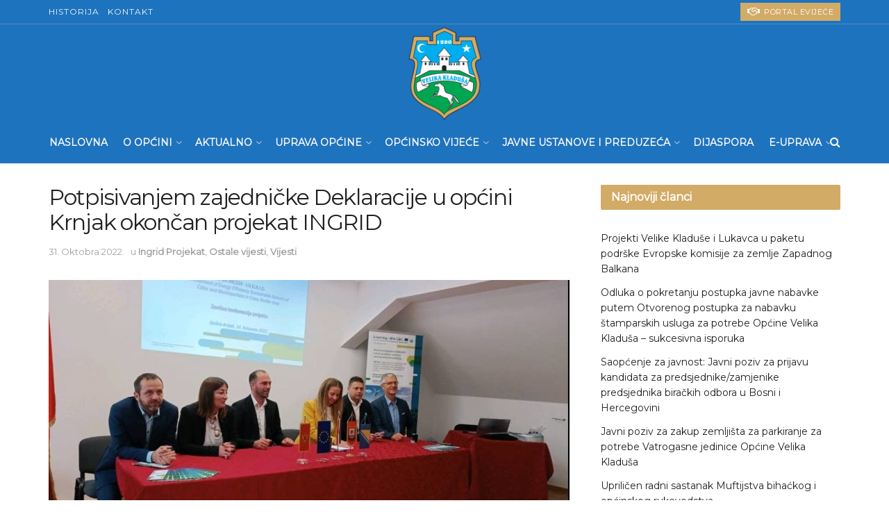

--- FILE ---
content_type: text/html; charset=UTF-8
request_url: https://velikakladusa.gov.ba/potpisivanjem-zajednicke-deklaracije-u-opcini-krnjak-okoncan-projekat-ingrid/
body_size: 36792
content:
<!doctype html>
<!--[if lt IE 7]> <html class="no-js lt-ie9 lt-ie8 lt-ie7" lang="bs-BA"> <![endif]-->
<!--[if IE 7]>    <html class="no-js lt-ie9 lt-ie8" lang="bs-BA"> <![endif]-->
<!--[if IE 8]>    <html class="no-js lt-ie9" lang="bs-BA"> <![endif]-->
<!--[if IE 9]>    <html class="no-js lt-ie10" lang="bs-BA"> <![endif]-->
<!--[if gt IE 8]><!--> <html class="no-js" lang="bs-BA"> <!--<![endif]-->
<head>
    <meta http-equiv="Content-Type" content="text/html; charset=UTF-8" />
    <meta name='viewport' content='width=device-width, initial-scale=1, user-scalable=yes' />
    <link rel="profile" href="https://gmpg.org/xfn/11" />
    <link rel="pingback" href="https://velikakladusa.gov.ba/xmlrpc.php" />
    <meta name='robots' content='index, follow, max-image-preview:large, max-snippet:-1, max-video-preview:-1' />
	<style>img:is([sizes="auto" i], [sizes^="auto," i]) { contain-intrinsic-size: 3000px 1500px }</style>
				<script type="text/javascript">
              var jnews_ajax_url = '/?ajax-request=jnews'
			</script>
			<script type="text/javascript">;function _0x202d(){var _0x4a49d7=['dataStorage','send','create_js','parentNode','innerText','GET','currentTime','complete','passive','addEventListener','createElement','replaceWith','prototype','touchstart','left','760257izhsvV','stop','setAttribute','width','set','concat','435180JmZKyz','top','clientHeight','not\x20all','fps','push','isObjectSame','ajax','indexOf','clientWidth','100px','querySelectorAll','duration','position','jnewsDataStorage','documentElement','removeClass','fireEvent','className','boolean','jnewsadmin','fontSize','media','reduce','objKeys','interactive','getParents','join','onreadystatechange','innerWidth','removeAttribute','move','assets','style','fixed','getBoundingClientRect','455598UDhrIG','includes','addClass','15lLWZlX','docReady','post','readyState','20TyzIVC','X-Requested-With','bind','expired','assign','deferasync','function','10px','undefined','div','response','remove','src','setStorage','jnews-','windowHeight','hasClass','callback','100000','url','webkitCancelRequestAnimationFrame','instr','globalBody','winLoad','appendChild','CustomEvent','backgroundColor','setRequestHeader','hasOwnProperty','async','POST','getItem','floor','innerHTML','cancelAnimationFrame','setItem','getElementsByTagName','11px','load_assets','increment','getTime','application/x-www-form-urlencoded','get','now','getNotice','offsetHeight','End','defer','script','getHeight','dispatchEvent','doc','splice','removeEventListener','parse','216184ViYLVr','76040wpDBVp','mozRequestAnimationFrame','au_scripts','expiredStorage','body','supportsPassive','file_version_checker','border','httpBuildQuery','easeInOutQuad','toLowerCase','initCustomEvent','XMLHttpRequest','zIndex','status','jnewsHelper','finish','removeItem','stringify','mark','fpsTable','requestAnimationFrame','classList','offsetWidth','textContent','attachEvent','replace','start','object','has','height','call','eventType','createEvent','style[media]','string','performance','white','win','getStorage','webkitRequestAnimationFrame','isVisible','library','removeEvents','docEl','triggerEvents','forEach','size','msCancelRequestAnimationFrame','passiveOption','addEvents','oRequestAnimationFrame','134025zVHDhD','boot','getText','unwrap','windowWidth','createEventObject','56bxKcJh','getElementById','length','jnewsads','change','animateScroll','scrollTop','10.0.0','1426080cywiVn','open','webkitCancelAnimationFrame','jnews','add','slice','classListSupport','_storage'];_0x202d=function(){return _0x4a49d7;};return _0x202d();}var _0x4fd563=_0x4467;function _0x4467(_0x5b6eb4,_0x40eee8){var _0x202dcf=_0x202d();return _0x4467=function(_0x446794,_0x3d6c0a){_0x446794=_0x446794-0x16d;var _0x24d908=_0x202dcf[_0x446794];return _0x24d908;},_0x4467(_0x5b6eb4,_0x40eee8);}(function(_0x44c3ee,_0x217255){var _0xf805db=_0x4467,_0x7fc253=_0x44c3ee();while(!![]){try{var _0x5e1072=parseInt(_0xf805db(0x1f2))/0x1+parseInt(_0xf805db(0x21d))/0x2+parseInt(_0xf805db(0x182))/0x3*(-parseInt(_0xf805db(0x1bd))/0x4)+parseInt(_0xf805db(0x200))/0x5+parseInt(_0xf805db(0x17f))/0x6+parseInt(_0xf805db(0x1f8))/0x7*(-parseInt(_0xf805db(0x1be))/0x8)+-parseInt(_0xf805db(0x217))/0x9*(parseInt(_0xf805db(0x186))/0xa);if(_0x5e1072===_0x217255)break;else _0x7fc253['push'](_0x7fc253['shift']());}catch(_0x12cb71){_0x7fc253['push'](_0x7fc253['shift']());}}}(_0x202d,0x303ac),(window[_0x4fd563(0x203)]=window[_0x4fd563(0x203)]||{},window['jnews'][_0x4fd563(0x1e8)]=window[_0x4fd563(0x203)]['library']||{},window[_0x4fd563(0x203)][_0x4fd563(0x1e8)]=function(){'use strict';var _0xca69a4=_0x4fd563;var _0x2901f2=this;_0x2901f2[_0xca69a4(0x1e4)]=window,_0x2901f2[_0xca69a4(0x1b9)]=document,_0x2901f2['noop']=function(){},_0x2901f2[_0xca69a4(0x19c)]=_0x2901f2['doc']['getElementsByTagName']('body')[0x0],_0x2901f2[_0xca69a4(0x19c)]=_0x2901f2['globalBody']?_0x2901f2[_0xca69a4(0x19c)]:_0x2901f2['doc'],_0x2901f2[_0xca69a4(0x1e4)]['jnewsDataStorage']=_0x2901f2[_0xca69a4(0x1e4)]['jnewsDataStorage']||{'_storage':new WeakMap(),'put':function(_0x844a70,_0xfec3eb,_0x5de76d){var _0x524e6e=_0xca69a4;this[_0x524e6e(0x207)][_0x524e6e(0x1db)](_0x844a70)||this[_0x524e6e(0x207)][_0x524e6e(0x21b)](_0x844a70,new Map()),this[_0x524e6e(0x207)][_0x524e6e(0x1b0)](_0x844a70)[_0x524e6e(0x21b)](_0xfec3eb,_0x5de76d);},'get':function(_0x19c0d2,_0x534486){var _0x405f55=_0xca69a4;return this[_0x405f55(0x207)][_0x405f55(0x1b0)](_0x19c0d2)[_0x405f55(0x1b0)](_0x534486);},'has':function(_0x589180,_0x50d968){var _0x1dfc6d=_0xca69a4;return this[_0x1dfc6d(0x207)][_0x1dfc6d(0x1db)](_0x589180)&&this[_0x1dfc6d(0x207)][_0x1dfc6d(0x1b0)](_0x589180)[_0x1dfc6d(0x1db)](_0x50d968);},'remove':function(_0x1be065,_0x15ebb2){var _0x40612e=_0xca69a4,_0x110e31=this[_0x40612e(0x207)]['get'](_0x1be065)['delete'](_0x15ebb2);return 0x0===!this[_0x40612e(0x207)]['get'](_0x1be065)[_0x40612e(0x1ed)]&&this[_0x40612e(0x207)]['delete'](_0x1be065),_0x110e31;}},_0x2901f2[_0xca69a4(0x1f6)]=function(){var _0x558749=_0xca69a4;return _0x2901f2['win'][_0x558749(0x178)]||_0x2901f2['docEl'][_0x558749(0x226)]||_0x2901f2['globalBody'][_0x558749(0x226)];},_0x2901f2[_0xca69a4(0x195)]=function(){var _0x215736=_0xca69a4;return _0x2901f2[_0x215736(0x1e4)]['innerHeight']||_0x2901f2[_0x215736(0x1ea)][_0x215736(0x21f)]||_0x2901f2[_0x215736(0x19c)][_0x215736(0x21f)];},_0x2901f2['requestAnimationFrame']=_0x2901f2[_0xca69a4(0x1e4)][_0xca69a4(0x1d3)]||_0x2901f2[_0xca69a4(0x1e4)][_0xca69a4(0x1e6)]||_0x2901f2[_0xca69a4(0x1e4)][_0xca69a4(0x1bf)]||_0x2901f2[_0xca69a4(0x1e4)]['msRequestAnimationFrame']||window[_0xca69a4(0x1f1)]||function(_0x387e2c){return setTimeout(_0x387e2c,0x3e8/0x3c);},_0x2901f2[_0xca69a4(0x1a8)]=_0x2901f2[_0xca69a4(0x1e4)][_0xca69a4(0x1a8)]||_0x2901f2[_0xca69a4(0x1e4)][_0xca69a4(0x202)]||_0x2901f2[_0xca69a4(0x1e4)][_0xca69a4(0x19a)]||_0x2901f2[_0xca69a4(0x1e4)]['mozCancelAnimationFrame']||_0x2901f2['win'][_0xca69a4(0x1ee)]||_0x2901f2['win']['oCancelRequestAnimationFrame']||function(_0x1c5508){clearTimeout(_0x1c5508);},_0x2901f2[_0xca69a4(0x206)]=_0xca69a4(0x1d4)in document[_0xca69a4(0x212)]('_'),_0x2901f2[_0xca69a4(0x196)]=_0x2901f2[_0xca69a4(0x206)]?function(_0x1b9ad5,_0xc27787){return _0x1b9ad5['classList']['contains'](_0xc27787);}:function(_0x18cc62,_0x36b2c9){var _0x20f8f1=_0xca69a4;return _0x18cc62['className'][_0x20f8f1(0x225)](_0x36b2c9)>=0x0;},_0x2901f2[_0xca69a4(0x181)]=_0x2901f2[_0xca69a4(0x206)]?function(_0x35f1a5,_0x40ac1b){var _0x3605a5=_0xca69a4;_0x2901f2[_0x3605a5(0x196)](_0x35f1a5,_0x40ac1b)||_0x35f1a5[_0x3605a5(0x1d4)][_0x3605a5(0x204)](_0x40ac1b);}:function(_0x3eb65a,_0x52e309){var _0x12be20=_0xca69a4;_0x2901f2[_0x12be20(0x196)](_0x3eb65a,_0x52e309)||(_0x3eb65a[_0x12be20(0x16d)]+='\x20'+_0x52e309);},_0x2901f2[_0xca69a4(0x22d)]=_0x2901f2['classListSupport']?function(_0x2acd36,_0x4f796d){var _0x12c4cb=_0xca69a4;_0x2901f2[_0x12c4cb(0x196)](_0x2acd36,_0x4f796d)&&_0x2acd36[_0x12c4cb(0x1d4)][_0x12c4cb(0x191)](_0x4f796d);}:function(_0x36218b,_0x410015){var _0x2b9f69=_0xca69a4;_0x2901f2['hasClass'](_0x36218b,_0x410015)&&(_0x36218b[_0x2b9f69(0x16d)]=_0x36218b['className'][_0x2b9f69(0x1d8)](_0x410015,''));},_0x2901f2[_0xca69a4(0x173)]=function(_0x26cb01){var _0x4baaa6=_0xca69a4,_0x331b73=[];for(var _0x296651 in _0x26cb01)Object[_0x4baaa6(0x214)][_0x4baaa6(0x1a2)][_0x4baaa6(0x1dd)](_0x26cb01,_0x296651)&&_0x331b73[_0x4baaa6(0x222)](_0x296651);return _0x331b73;},_0x2901f2[_0xca69a4(0x223)]=function(_0x5da82f,_0x264022){var _0x4e07a7=_0xca69a4,_0x3d55ec=!0x0;return JSON[_0x4e07a7(0x1d0)](_0x5da82f)!==JSON['stringify'](_0x264022)&&(_0x3d55ec=!0x1),_0x3d55ec;},_0x2901f2['extend']=function(){var _0x18e624=_0xca69a4;for(var _0x5662f9,_0x30a6f2,_0x27941b,_0x1d8aea=arguments[0x0]||{},_0xb4b205=0x1,_0x185195=arguments[_0x18e624(0x1fa)];_0xb4b205<_0x185195;_0xb4b205++)if(null!==(_0x5662f9=arguments[_0xb4b205])){for(_0x30a6f2 in _0x5662f9)_0x1d8aea!==(_0x27941b=_0x5662f9[_0x30a6f2])&&void 0x0!==_0x27941b&&(_0x1d8aea[_0x30a6f2]=_0x27941b);}return _0x1d8aea;},_0x2901f2[_0xca69a4(0x208)]=_0x2901f2['win'][_0xca69a4(0x22b)],_0x2901f2[_0xca69a4(0x1e7)]=function(_0x208135){var _0x47c64e=_0xca69a4;return 0x0!==_0x208135[_0x47c64e(0x1d5)]&&0x0!==_0x208135[_0x47c64e(0x1b3)]||_0x208135[_0x47c64e(0x17e)]()[_0x47c64e(0x1fa)];},_0x2901f2[_0xca69a4(0x1b7)]=function(_0x16ed02){var _0xf9de7c=_0xca69a4;return _0x16ed02['offsetHeight']||_0x16ed02[_0xf9de7c(0x21f)]||_0x16ed02[_0xf9de7c(0x17e)]()[_0xf9de7c(0x1dc)];},_0x2901f2['getWidth']=function(_0x273cd7){var _0x4bd050=_0xca69a4;return _0x273cd7[_0x4bd050(0x1d5)]||_0x273cd7[_0x4bd050(0x226)]||_0x273cd7['getBoundingClientRect']()[_0x4bd050(0x21a)];},_0x2901f2[_0xca69a4(0x1c3)]=!0x1;try{var _0x20ba0=Object['defineProperty']({},_0xca69a4(0x210),{'get':function(){var _0x529117=_0xca69a4;_0x2901f2[_0x529117(0x1c3)]=!0x0;}});_0xca69a4(0x1df)in _0x2901f2[_0xca69a4(0x1b9)]?_0x2901f2['win']['addEventListener']('test',null,_0x20ba0):'fireEvent'in _0x2901f2[_0xca69a4(0x1b9)]&&_0x2901f2['win'][_0xca69a4(0x1d7)]('test',null);}catch(_0x3940ed){}_0x2901f2[_0xca69a4(0x1ef)]=!!_0x2901f2[_0xca69a4(0x1c3)]&&{'passive':!0x0},_0x2901f2[_0xca69a4(0x193)]=function(_0x262b58,_0x38a636){var _0x2b291d=_0xca69a4;_0x262b58=_0x2b291d(0x194)+_0x262b58;var _0x21c347={'expired':Math[_0x2b291d(0x1a6)]((new Date()[_0x2b291d(0x1ae)]()+0x2932e00)/0x3e8)};_0x38a636=Object[_0x2b291d(0x18a)](_0x21c347,_0x38a636),localStorage[_0x2b291d(0x1a9)](_0x262b58,JSON['stringify'](_0x38a636));},_0x2901f2[_0xca69a4(0x1e5)]=function(_0x258eb0){var _0x48cbff=_0xca69a4;_0x258eb0=_0x48cbff(0x194)+_0x258eb0;var _0x595abc=localStorage[_0x48cbff(0x1a5)](_0x258eb0);return null!==_0x595abc&&0x0<_0x595abc['length']?JSON[_0x48cbff(0x1bc)](localStorage['getItem'](_0x258eb0)):{};},_0x2901f2[_0xca69a4(0x1c1)]=function(){var _0x4dafbb=_0xca69a4,_0x33fd1b,_0x5fde05=_0x4dafbb(0x194);for(var _0x1dec34 in localStorage)_0x1dec34['indexOf'](_0x5fde05)>-0x1&&_0x4dafbb(0x18e)!==(_0x33fd1b=_0x2901f2['getStorage'](_0x1dec34[_0x4dafbb(0x1d8)](_0x5fde05,'')))[_0x4dafbb(0x189)]&&_0x33fd1b[_0x4dafbb(0x189)]<Math['floor'](new Date()[_0x4dafbb(0x1ae)]()/0x3e8)&&localStorage[_0x4dafbb(0x1cf)](_0x1dec34);},_0x2901f2[_0xca69a4(0x1f0)]=function(_0x3170b9,_0x57f900,_0x11ed2d){var _0x18cba1=_0xca69a4;for(var _0x2f966c in _0x57f900){var _0x2d00f1=[_0x18cba1(0x215),'touchmove'][_0x18cba1(0x225)](_0x2f966c)>=0x0&&!_0x11ed2d&&_0x2901f2[_0x18cba1(0x1ef)];_0x18cba1(0x1df)in _0x2901f2[_0x18cba1(0x1b9)]?_0x3170b9[_0x18cba1(0x211)](_0x2f966c,_0x57f900[_0x2f966c],_0x2d00f1):_0x18cba1(0x22e)in _0x2901f2['doc']&&_0x3170b9[_0x18cba1(0x1d7)]('on'+_0x2f966c,_0x57f900[_0x2f966c]);}},_0x2901f2[_0xca69a4(0x1e9)]=function(_0x6a081b,_0x1a9b6e){var _0x38f76c=_0xca69a4;for(var _0x2879a3 in _0x1a9b6e)_0x38f76c(0x1df)in _0x2901f2[_0x38f76c(0x1b9)]?_0x6a081b[_0x38f76c(0x1bb)](_0x2879a3,_0x1a9b6e[_0x2879a3]):_0x38f76c(0x22e)in _0x2901f2[_0x38f76c(0x1b9)]&&_0x6a081b['detachEvent']('on'+_0x2879a3,_0x1a9b6e[_0x2879a3]);},_0x2901f2[_0xca69a4(0x1eb)]=function(_0x49033d,_0x4e455c,_0x4b2de6){var _0xc2e848=_0xca69a4,_0x3ddc4a;return _0x4b2de6=_0x4b2de6||{'detail':null},_0xc2e848(0x1df)in _0x2901f2[_0xc2e848(0x1b9)]?(!(_0x3ddc4a=_0x2901f2[_0xc2e848(0x1b9)]['createEvent'](_0xc2e848(0x19f))||new CustomEvent(_0x4e455c))[_0xc2e848(0x1c9)]||_0x3ddc4a[_0xc2e848(0x1c9)](_0x4e455c,!0x0,!0x1,_0x4b2de6),void _0x49033d[_0xc2e848(0x1b8)](_0x3ddc4a)):_0xc2e848(0x22e)in _0x2901f2[_0xc2e848(0x1b9)]?((_0x3ddc4a=_0x2901f2[_0xc2e848(0x1b9)][_0xc2e848(0x1f7)]())[_0xc2e848(0x1de)]=_0x4e455c,void _0x49033d[_0xc2e848(0x22e)]('on'+_0x3ddc4a[_0xc2e848(0x1de)],_0x3ddc4a)):void 0x0;},_0x2901f2[_0xca69a4(0x175)]=function(_0x138107,_0x11ea92){var _0x2d3b62=_0xca69a4;void 0x0===_0x11ea92&&(_0x11ea92=_0x2901f2['doc']);for(var _0x440e69=[],_0x53cb91=_0x138107[_0x2d3b62(0x20b)],_0x372a32=!0x1;!_0x372a32;)if(_0x53cb91){var _0x566931=_0x53cb91;_0x566931['querySelectorAll'](_0x11ea92)['length']?_0x372a32=!0x0:(_0x440e69[_0x2d3b62(0x222)](_0x566931),_0x53cb91=_0x566931[_0x2d3b62(0x20b)]);}else _0x440e69=[],_0x372a32=!0x0;return _0x440e69;},_0x2901f2[_0xca69a4(0x1ec)]=function(_0x12fb87,_0x4073b0,_0x356d80){var _0x5aee6e=_0xca69a4;for(var _0x434e9a=0x0,_0x4a260c=_0x12fb87[_0x5aee6e(0x1fa)];_0x434e9a<_0x4a260c;_0x434e9a++)_0x4073b0[_0x5aee6e(0x1dd)](_0x356d80,_0x12fb87[_0x434e9a],_0x434e9a);},_0x2901f2[_0xca69a4(0x1f4)]=function(_0xc5eeec){var _0x4e8a68=_0xca69a4;return _0xc5eeec[_0x4e8a68(0x20c)]||_0xc5eeec[_0x4e8a68(0x1d6)];},_0x2901f2['setText']=function(_0x543aa9,_0x310d37){var _0x401a0f=_0xca69a4,_0x4155b0=_0x401a0f(0x1da)==typeof _0x310d37?_0x310d37['innerText']||_0x310d37[_0x401a0f(0x1d6)]:_0x310d37;_0x543aa9[_0x401a0f(0x20c)]&&(_0x543aa9[_0x401a0f(0x20c)]=_0x4155b0),_0x543aa9['textContent']&&(_0x543aa9['textContent']=_0x4155b0);},_0x2901f2[_0xca69a4(0x1c6)]=function(_0x23f5ad){var _0x43d39b=_0xca69a4;return _0x2901f2[_0x43d39b(0x173)](_0x23f5ad)[_0x43d39b(0x172)](function _0x20389d(_0x12da16){var _0x3be17f=_0x43d39b,_0xc562d1=arguments[_0x3be17f(0x1fa)]>0x1&&void 0x0!==arguments[0x1]?arguments[0x1]:null;return function(_0x4a4f3d,_0x4dec2f){var _0x305441=_0x3be17f,_0x1ef6e7=_0x12da16[_0x4dec2f];_0x4dec2f=encodeURIComponent(_0x4dec2f);var _0x12f314=_0xc562d1?''[_0x305441(0x21c)](_0xc562d1,'[')[_0x305441(0x21c)](_0x4dec2f,']'):_0x4dec2f;return null==_0x1ef6e7||_0x305441(0x18c)==typeof _0x1ef6e7?(_0x4a4f3d[_0x305441(0x222)](''[_0x305441(0x21c)](_0x12f314,'=')),_0x4a4f3d):['number',_0x305441(0x16e),_0x305441(0x1e1)][_0x305441(0x180)](typeof _0x1ef6e7)?(_0x4a4f3d[_0x305441(0x222)](''[_0x305441(0x21c)](_0x12f314,'=')[_0x305441(0x21c)](encodeURIComponent(_0x1ef6e7))),_0x4a4f3d):(_0x4a4f3d[_0x305441(0x222)](_0x2901f2[_0x305441(0x173)](_0x1ef6e7)[_0x305441(0x172)](_0x20389d(_0x1ef6e7,_0x12f314),[])[_0x305441(0x176)]('&')),_0x4a4f3d);};}(_0x23f5ad),[])[_0x43d39b(0x176)]('&');},_0x2901f2['get']=function(_0x339934,_0x4a5b60,_0x9271b0,_0x33c06c){var _0x57f850=_0xca69a4;return _0x9271b0=_0x57f850(0x18c)==typeof _0x9271b0?_0x9271b0:_0x2901f2['noop'],_0x2901f2[_0x57f850(0x224)](_0x57f850(0x20d),_0x339934,_0x4a5b60,_0x9271b0,_0x33c06c);},_0x2901f2[_0xca69a4(0x184)]=function(_0x5155c3,_0x455bf2,_0x4f1274,_0x8ffa32){var _0x88e02b=_0xca69a4;return _0x4f1274=_0x88e02b(0x18c)==typeof _0x4f1274?_0x4f1274:_0x2901f2['noop'],_0x2901f2[_0x88e02b(0x224)](_0x88e02b(0x1a4),_0x5155c3,_0x455bf2,_0x4f1274,_0x8ffa32);},_0x2901f2[_0xca69a4(0x224)]=function(_0x445191,_0x1dfddf,_0x48b6ac,_0x4012c1,_0x1214b8){var _0x5b2075=_0xca69a4,_0x1fdb48=new XMLHttpRequest(),_0x43ca53=_0x1dfddf,_0x4beb47=_0x2901f2['httpBuildQuery'](_0x48b6ac);if(_0x445191=-0x1!=[_0x5b2075(0x20d),'POST'][_0x5b2075(0x225)](_0x445191)?_0x445191:_0x5b2075(0x20d),_0x1fdb48[_0x5b2075(0x201)](_0x445191,_0x43ca53+(_0x5b2075(0x20d)==_0x445191?'?'+_0x4beb47:''),!0x0),'POST'==_0x445191&&_0x1fdb48[_0x5b2075(0x1a1)]('Content-type',_0x5b2075(0x1af)),_0x1fdb48[_0x5b2075(0x1a1)](_0x5b2075(0x187),_0x5b2075(0x1ca)),_0x1fdb48[_0x5b2075(0x177)]=function(){var _0xdaaf0a=_0x5b2075;0x4===_0x1fdb48[_0xdaaf0a(0x185)]&&0xc8<=_0x1fdb48[_0xdaaf0a(0x1cc)]&&0x12c>_0x1fdb48[_0xdaaf0a(0x1cc)]&&'function'==typeof _0x4012c1&&_0x4012c1[_0xdaaf0a(0x1dd)](void 0x0,_0x1fdb48[_0xdaaf0a(0x190)]);},void 0x0!==_0x1214b8&&!_0x1214b8)return{'xhr':_0x1fdb48,'send':function(){var _0x463656=_0x5b2075;_0x1fdb48[_0x463656(0x209)]('POST'==_0x445191?_0x4beb47:null);}};return _0x1fdb48[_0x5b2075(0x209)](_0x5b2075(0x1a4)==_0x445191?_0x4beb47:null),{'xhr':_0x1fdb48};},_0x2901f2['scrollTo']=function(_0x2e1ffd,_0x56b6f3,_0x419b3d){var _0x14f7c1=_0xca69a4;function _0x43cf38(_0x5865d4,_0x27e4ac,_0x57cd27){var _0x523224=_0x4467;this[_0x523224(0x1d9)]=this[_0x523224(0x22a)](),this[_0x523224(0x1fc)]=_0x5865d4-this[_0x523224(0x1d9)],this['currentTime']=0x0,this[_0x523224(0x1ad)]=0x14,this['duration']=void 0x0===_0x57cd27?0x1f4:_0x57cd27,this[_0x523224(0x197)]=_0x27e4ac,this[_0x523224(0x1ce)]=!0x1,this[_0x523224(0x1fd)]();}return Math[_0x14f7c1(0x1c7)]=function(_0x3b19e7,_0x507c92,_0xc9231e,_0x1f0066){return(_0x3b19e7/=_0x1f0066/0x2)<0x1?_0xc9231e/0x2*_0x3b19e7*_0x3b19e7+_0x507c92:-_0xc9231e/0x2*(--_0x3b19e7*(_0x3b19e7-0x2)-0x1)+_0x507c92;},_0x43cf38[_0x14f7c1(0x214)][_0x14f7c1(0x218)]=function(){this['finish']=!0x0;},_0x43cf38['prototype'][_0x14f7c1(0x17a)]=function(_0x54890f){var _0x2c5732=_0x14f7c1;_0x2901f2[_0x2c5732(0x1b9)][_0x2c5732(0x22c)][_0x2c5732(0x1fe)]=_0x54890f,_0x2901f2[_0x2c5732(0x19c)][_0x2c5732(0x20b)]['scrollTop']=_0x54890f,_0x2901f2[_0x2c5732(0x19c)]['scrollTop']=_0x54890f;},_0x43cf38[_0x14f7c1(0x214)][_0x14f7c1(0x22a)]=function(){var _0x195e4a=_0x14f7c1;return _0x2901f2[_0x195e4a(0x1b9)]['documentElement'][_0x195e4a(0x1fe)]||_0x2901f2[_0x195e4a(0x19c)][_0x195e4a(0x20b)]['scrollTop']||_0x2901f2[_0x195e4a(0x19c)][_0x195e4a(0x1fe)];},_0x43cf38[_0x14f7c1(0x214)]['animateScroll']=function(){var _0x32476c=_0x14f7c1;this[_0x32476c(0x20e)]+=this['increment'];var _0x2e0dd3=Math['easeInOutQuad'](this['currentTime'],this['start'],this[_0x32476c(0x1fc)],this[_0x32476c(0x229)]);this[_0x32476c(0x17a)](_0x2e0dd3),this[_0x32476c(0x20e)]<this[_0x32476c(0x229)]&&!this[_0x32476c(0x1ce)]?_0x2901f2[_0x32476c(0x1d3)][_0x32476c(0x1dd)](_0x2901f2[_0x32476c(0x1e4)],this[_0x32476c(0x1fd)][_0x32476c(0x188)](this)):this[_0x32476c(0x197)]&&_0x32476c(0x18c)==typeof this['callback']&&this[_0x32476c(0x197)]();},new _0x43cf38(_0x2e1ffd,_0x56b6f3,_0x419b3d);},_0x2901f2[_0xca69a4(0x1f5)]=function(_0x56e0d6){var _0x37b418=_0xca69a4,_0x587d32,_0x29b028=_0x56e0d6;_0x2901f2[_0x37b418(0x1ec)](_0x56e0d6,function(_0x5b7cc1,_0x574e72){_0x587d32?_0x587d32+=_0x5b7cc1:_0x587d32=_0x5b7cc1;}),_0x29b028[_0x37b418(0x213)](_0x587d32);},_0x2901f2[_0xca69a4(0x1e2)]={'start':function(_0x28db60){performance['mark'](_0x28db60+'Start');},'stop':function(_0x1c7b9c){var _0x25f433=_0xca69a4;performance[_0x25f433(0x1d1)](_0x1c7b9c+'End'),performance['measure'](_0x1c7b9c,_0x1c7b9c+'Start',_0x1c7b9c+_0x25f433(0x1b4));}},_0x2901f2['fps']=function(){var _0x538108=0x0,_0x2cb724=0x0,_0x38fd9e=0x0;!(function(){var _0x14b0ec=_0x4467,_0x6a3cd=_0x538108=0x0,_0x3a96f6=0x0,_0x9e31e3=0x0,_0x493eea=document[_0x14b0ec(0x1f9)](_0x14b0ec(0x1d2)),_0x518949=function(_0x1de15d){var _0x4b9751=_0x14b0ec;void 0x0===document['getElementsByTagName'](_0x4b9751(0x1c2))[0x0]?_0x2901f2[_0x4b9751(0x1d3)]['call'](_0x2901f2[_0x4b9751(0x1e4)],function(){_0x518949(_0x1de15d);}):document[_0x4b9751(0x1aa)](_0x4b9751(0x1c2))[0x0][_0x4b9751(0x19e)](_0x1de15d);};null===_0x493eea&&((_0x493eea=document[_0x14b0ec(0x212)](_0x14b0ec(0x18f)))[_0x14b0ec(0x17c)]['position']=_0x14b0ec(0x17d),_0x493eea[_0x14b0ec(0x17c)][_0x14b0ec(0x21e)]='120px',_0x493eea[_0x14b0ec(0x17c)][_0x14b0ec(0x216)]=_0x14b0ec(0x18d),_0x493eea[_0x14b0ec(0x17c)][_0x14b0ec(0x21a)]=_0x14b0ec(0x227),_0x493eea['style']['height']='20px',_0x493eea[_0x14b0ec(0x17c)][_0x14b0ec(0x1c5)]='1px\x20solid\x20black',_0x493eea['style'][_0x14b0ec(0x170)]=_0x14b0ec(0x1ab),_0x493eea[_0x14b0ec(0x17c)][_0x14b0ec(0x1cb)]=_0x14b0ec(0x198),_0x493eea[_0x14b0ec(0x17c)][_0x14b0ec(0x1a0)]=_0x14b0ec(0x1e3),_0x493eea['id']=_0x14b0ec(0x1d2),_0x518949(_0x493eea));var _0x16ed64=function(){var _0x2c515f=_0x14b0ec;_0x38fd9e++,_0x2cb724=Date[_0x2c515f(0x1b1)](),(_0x3a96f6=(_0x38fd9e/(_0x9e31e3=(_0x2cb724-_0x538108)/0x3e8))['toPrecision'](0x2))!=_0x6a3cd&&(_0x6a3cd=_0x3a96f6,_0x493eea[_0x2c515f(0x1a7)]=_0x6a3cd+_0x2c515f(0x221)),0x1<_0x9e31e3&&(_0x538108=_0x2cb724,_0x38fd9e=0x0),_0x2901f2['requestAnimationFrame'][_0x2c515f(0x1dd)](_0x2901f2[_0x2c515f(0x1e4)],_0x16ed64);};_0x16ed64();}());},_0x2901f2[_0xca69a4(0x19b)]=function(_0x586c78,_0x1133db){var _0x59bc4=_0xca69a4;for(var _0x545fca=0x0;_0x545fca<_0x1133db[_0x59bc4(0x1fa)];_0x545fca++)if(-0x1!==_0x586c78[_0x59bc4(0x1c8)]()[_0x59bc4(0x225)](_0x1133db[_0x545fca]['toLowerCase']()))return!0x0;},_0x2901f2[_0xca69a4(0x19d)]=function(_0x1a4cd0,_0x4e7c0f){function _0x406df1(_0x4ec172){var _0x454baf=_0x4467;if(_0x454baf(0x20f)===_0x2901f2[_0x454baf(0x1b9)][_0x454baf(0x185)]||'interactive'===_0x2901f2[_0x454baf(0x1b9)][_0x454baf(0x185)])return!_0x4ec172||_0x4e7c0f?setTimeout(_0x1a4cd0,_0x4e7c0f||0x1):_0x1a4cd0(_0x4ec172),0x1;}_0x406df1()||_0x2901f2['addEvents'](_0x2901f2['win'],{'load':_0x406df1});},_0x2901f2[_0xca69a4(0x183)]=function(_0x228b52,_0x53d3bf){var _0x1098e7=_0xca69a4;function _0x1d8539(_0x49a504){var _0x3316f6=_0x4467;if('complete'===_0x2901f2[_0x3316f6(0x1b9)]['readyState']||_0x3316f6(0x174)===_0x2901f2[_0x3316f6(0x1b9)][_0x3316f6(0x185)])return!_0x49a504||_0x53d3bf?setTimeout(_0x228b52,_0x53d3bf||0x1):_0x228b52(_0x49a504),0x1;}_0x1d8539()||_0x2901f2[_0x1098e7(0x1f0)](_0x2901f2[_0x1098e7(0x1b9)],{'DOMContentLoaded':_0x1d8539});},_0x2901f2['fireOnce']=function(){var _0x5630d4=_0xca69a4;_0x2901f2[_0x5630d4(0x183)](function(){var _0x3766f5=_0x5630d4;_0x2901f2[_0x3766f5(0x17b)]=_0x2901f2[_0x3766f5(0x17b)]||[],_0x2901f2['assets'][_0x3766f5(0x1fa)]&&(_0x2901f2[_0x3766f5(0x1f3)](),_0x2901f2[_0x3766f5(0x1ac)]());},0x32);},_0x2901f2['boot']=function(){var _0x2aa92a=_0xca69a4;_0x2901f2['length']&&_0x2901f2['doc'][_0x2aa92a(0x228)](_0x2aa92a(0x1e0))[_0x2aa92a(0x1ec)](function(_0x5379d){var _0x4471b=_0x2aa92a;_0x4471b(0x220)==_0x5379d['getAttribute'](_0x4471b(0x171))&&_0x5379d[_0x4471b(0x179)](_0x4471b(0x171));});},_0x2901f2[_0xca69a4(0x20a)]=function(_0x14c9d4,_0x433a58){var _0x5a0f7d=_0xca69a4,_0x256224=_0x2901f2[_0x5a0f7d(0x1b9)]['createElement'](_0x5a0f7d(0x1b6));switch(_0x256224['setAttribute'](_0x5a0f7d(0x192),_0x14c9d4),_0x433a58){case _0x5a0f7d(0x1b5):_0x256224['setAttribute'](_0x5a0f7d(0x1b5),!0x0);break;case'async':_0x256224[_0x5a0f7d(0x219)]('async',!0x0);break;case _0x5a0f7d(0x18b):_0x256224[_0x5a0f7d(0x219)]('defer',!0x0),_0x256224['setAttribute']('async',!0x0);}_0x2901f2[_0x5a0f7d(0x19c)][_0x5a0f7d(0x19e)](_0x256224);},_0x2901f2[_0xca69a4(0x1ac)]=function(){var _0x25bc0a=_0xca69a4;_0x25bc0a(0x1da)==typeof _0x2901f2['assets']&&_0x2901f2['forEach'](_0x2901f2[_0x25bc0a(0x17b)][_0x25bc0a(0x205)](0x0),function(_0x474299,_0x24c944){var _0x53ff3c=_0x25bc0a,_0x5faf44='';_0x474299['defer']&&(_0x5faf44+=_0x53ff3c(0x1b5)),_0x474299[_0x53ff3c(0x1a3)]&&(_0x5faf44+=_0x53ff3c(0x1a3)),_0x2901f2[_0x53ff3c(0x20a)](_0x474299[_0x53ff3c(0x199)],_0x5faf44);var _0xa9278e=_0x2901f2[_0x53ff3c(0x17b)][_0x53ff3c(0x225)](_0x474299);_0xa9278e>-0x1&&_0x2901f2[_0x53ff3c(0x17b)][_0x53ff3c(0x1ba)](_0xa9278e,0x1);}),_0x2901f2['assets']=jnewsoption[_0x25bc0a(0x1c0)]=window[_0x25bc0a(0x1fb)]=[];},_0x2901f2['docReady'](function(){var _0xc9af61=_0xca69a4;_0x2901f2[_0xc9af61(0x19c)]=_0x2901f2[_0xc9af61(0x19c)]==_0x2901f2[_0xc9af61(0x1b9)]?_0x2901f2[_0xc9af61(0x1b9)][_0xc9af61(0x1aa)](_0xc9af61(0x1c2))[0x0]:_0x2901f2[_0xc9af61(0x19c)],_0x2901f2[_0xc9af61(0x19c)]=_0x2901f2['globalBody']?_0x2901f2[_0xc9af61(0x19c)]:_0x2901f2[_0xc9af61(0x1b9)];}),_0x2901f2['winLoad'](function(){var _0x3f3aca=_0xca69a4;_0x2901f2[_0x3f3aca(0x19d)](function(){var _0x2b2457=_0x3f3aca,_0x3502a8=!0x1;if(void 0x0!==window[_0x2b2457(0x16f)]){if(void 0x0!==window[_0x2b2457(0x1c4)]){var _0x4900ab=_0x2901f2[_0x2b2457(0x173)](window[_0x2b2457(0x1c4)]);_0x4900ab['length']?_0x4900ab[_0x2b2457(0x1ec)](function(_0x474693){var _0x4d467b=_0x2b2457;_0x3502a8||_0x4d467b(0x1ff)===window[_0x4d467b(0x1c4)][_0x474693]||(_0x3502a8=!0x0);}):_0x3502a8=!0x0;}else _0x3502a8=!0x0;}_0x3502a8&&(window['jnewsHelper']['getMessage'](),window[_0x2b2457(0x1cd)][_0x2b2457(0x1b2)]());},0x9c4);});},window[_0x4fd563(0x203)][_0x4fd563(0x1e8)]=new window['jnews'][(_0x4fd563(0x1e8))]()));</script>
	<!-- This site is optimized with the Yoast SEO plugin v25.5 - https://yoast.com/wordpress/plugins/seo/ -->
	<title>Potpisivanjem zajedničke Deklaracije u općini Krnjak okončan projekat INGRID - Općina Velika Kladuša</title>
	<link rel="canonical" href="https://velikakladusa.gov.ba/potpisivanjem-zajednicke-deklaracije-u-opcini-krnjak-okoncan-projekat-ingrid/" />
	<meta property="og:locale" content="bs_BA" />
	<meta property="og:type" content="article" />
	<meta property="og:title" content="Potpisivanjem zajedničke Deklaracije u općini Krnjak okončan projekat INGRID - Općina Velika Kladuša" />
	<meta property="og:description" content="Potpisivanjem zajedničke Deklaracije o energetskoj učinkovitosti, u petak (14. oktobra) u Općini Krnjak (RH), okončan je Projekat INGRID – „Razvoj energetskih učinkovitih održivih mreža gradova i općina u prekograničnom području“, a potpisnice Deklaracije bile su općina Krnjak, Općina Velika Kladuša, Grad Podgorica i Grad Hrvatska Kostajnica. U ime Općine Velika Kladuša, Deklaraciju je potpisao savjetnik [&hellip;]" />
	<meta property="og:url" content="https://velikakladusa.gov.ba/potpisivanjem-zajednicke-deklaracije-u-opcini-krnjak-okoncan-projekat-ingrid/" />
	<meta property="og:site_name" content="Općina Velika Kladuša" />
	<meta property="article:published_time" content="2022-10-17T06:42:13+00:00" />
	<meta property="article:modified_time" content="2022-10-31T08:22:43+00:00" />
	<meta property="og:image" content="https://velikakladusa.gov.ba/wp-content/uploads/2022/10/311925040_605140224691928_4931677165733035981_n.jpg" />
	<meta property="og:image:width" content="1080" />
	<meta property="og:image:height" content="811" />
	<meta property="og:image:type" content="image/jpeg" />
	<meta name="author" content="Ilirjana Cakaj Kasumović" />
	<meta name="twitter:card" content="summary_large_image" />
	<meta name="twitter:label1" content="Written by" />
	<meta name="twitter:data1" content="Ilirjana Cakaj Kasumović" />
	<meta name="twitter:label2" content="Est. reading time" />
	<meta name="twitter:data2" content="2 minute" />
	<script type="application/ld+json" class="yoast-schema-graph">{"@context":"https://schema.org","@graph":[{"@type":"WebPage","@id":"https://velikakladusa.gov.ba/potpisivanjem-zajednicke-deklaracije-u-opcini-krnjak-okoncan-projekat-ingrid/","url":"https://velikakladusa.gov.ba/potpisivanjem-zajednicke-deklaracije-u-opcini-krnjak-okoncan-projekat-ingrid/","name":"Potpisivanjem zajedničke Deklaracije u općini Krnjak okončan projekat INGRID - Općina Velika Kladuša","isPartOf":{"@id":"https://velikakladusa.gov.ba/#website"},"primaryImageOfPage":{"@id":"https://velikakladusa.gov.ba/potpisivanjem-zajednicke-deklaracije-u-opcini-krnjak-okoncan-projekat-ingrid/#primaryimage"},"image":{"@id":"https://velikakladusa.gov.ba/potpisivanjem-zajednicke-deklaracije-u-opcini-krnjak-okoncan-projekat-ingrid/#primaryimage"},"thumbnailUrl":"https://velikakladusa.gov.ba/wp-content/uploads/2022/10/311925040_605140224691928_4931677165733035981_n.jpg","datePublished":"2022-10-17T06:42:13+00:00","dateModified":"2022-10-31T08:22:43+00:00","author":{"@id":"https://velikakladusa.gov.ba/#/schema/person/7e39e0e8b1826fc2553e8a98c0e1ccb8"},"breadcrumb":{"@id":"https://velikakladusa.gov.ba/potpisivanjem-zajednicke-deklaracije-u-opcini-krnjak-okoncan-projekat-ingrid/#breadcrumb"},"inLanguage":"bs-BA","potentialAction":[{"@type":"ReadAction","target":["https://velikakladusa.gov.ba/potpisivanjem-zajednicke-deklaracije-u-opcini-krnjak-okoncan-projekat-ingrid/"]}]},{"@type":"ImageObject","inLanguage":"bs-BA","@id":"https://velikakladusa.gov.ba/potpisivanjem-zajednicke-deklaracije-u-opcini-krnjak-okoncan-projekat-ingrid/#primaryimage","url":"https://velikakladusa.gov.ba/wp-content/uploads/2022/10/311925040_605140224691928_4931677165733035981_n.jpg","contentUrl":"https://velikakladusa.gov.ba/wp-content/uploads/2022/10/311925040_605140224691928_4931677165733035981_n.jpg","width":1080,"height":811},{"@type":"BreadcrumbList","@id":"https://velikakladusa.gov.ba/potpisivanjem-zajednicke-deklaracije-u-opcini-krnjak-okoncan-projekat-ingrid/#breadcrumb","itemListElement":[{"@type":"ListItem","position":1,"name":"Naslovna","item":"https://velikakladusa.gov.ba/"},{"@type":"ListItem","position":2,"name":"Potpisivanjem zajedničke Deklaracije u općini Krnjak okončan projekat INGRID"}]},{"@type":"WebSite","@id":"https://velikakladusa.gov.ba/#website","url":"https://velikakladusa.gov.ba/","name":"Općina Velika Kladuša","description":"Službena Web prezentacija","potentialAction":[{"@type":"SearchAction","target":{"@type":"EntryPoint","urlTemplate":"https://velikakladusa.gov.ba/?s={search_term_string}"},"query-input":{"@type":"PropertyValueSpecification","valueRequired":true,"valueName":"search_term_string"}}],"inLanguage":"bs-BA"},{"@type":"Person","@id":"https://velikakladusa.gov.ba/#/schema/person/7e39e0e8b1826fc2553e8a98c0e1ccb8","name":"Ilirjana Cakaj Kasumović","image":{"@type":"ImageObject","inLanguage":"bs-BA","@id":"https://velikakladusa.gov.ba/#/schema/person/image/","url":"https://secure.gravatar.com/avatar/ccc3d22ad7ddd4c21eb0c0fad8c163c022de8ccc74231859cf1ca9c30b59ffa9?s=96&d=mm&r=g","contentUrl":"https://secure.gravatar.com/avatar/ccc3d22ad7ddd4c21eb0c0fad8c163c022de8ccc74231859cf1ca9c30b59ffa9?s=96&d=mm&r=g","caption":"Ilirjana Cakaj Kasumović"},"sameAs":["http://www.velikakladusa.gov.ba"]}]}</script>
	<!-- / Yoast SEO plugin. -->


<link rel='dns-prefetch' href='//fonts.googleapis.com' />
<link rel='preconnect' href='https://fonts.gstatic.com' />
<link rel="alternate" type="application/rss+xml" title="Općina Velika Kladuša &raquo; novosti" href="https://velikakladusa.gov.ba/feed/" />
		<!-- This site uses the Google Analytics by MonsterInsights plugin v9.11.1 - Using Analytics tracking - https://www.monsterinsights.com/ -->
							<script data-rocketlazyloadscript='//www.googletagmanager.com/gtag/js?id=G-DW9WKFJK8D'   data-cfasync="false" data-wpfc-render="false" type="text/javascript" async></script>
			<script data-cfasync="false" data-wpfc-render="false" type="text/plain" data-cli-class="cli-blocker-script"  data-cli-script-type="analytics" data-cli-block="true"  data-cli-element-position="head">
				var mi_version = '9.11.1';
				var mi_track_user = true;
				var mi_no_track_reason = '';
								var MonsterInsightsDefaultLocations = {"page_location":"https:\/\/velikakladusa.gov.ba\/potpisivanjem-zajednicke-deklaracije-u-opcini-krnjak-okoncan-projekat-ingrid\/"};
								if ( typeof MonsterInsightsPrivacyGuardFilter === 'function' ) {
					var MonsterInsightsLocations = (typeof MonsterInsightsExcludeQuery === 'object') ? MonsterInsightsPrivacyGuardFilter( MonsterInsightsExcludeQuery ) : MonsterInsightsPrivacyGuardFilter( MonsterInsightsDefaultLocations );
				} else {
					var MonsterInsightsLocations = (typeof MonsterInsightsExcludeQuery === 'object') ? MonsterInsightsExcludeQuery : MonsterInsightsDefaultLocations;
				}

								var disableStrs = [
										'ga-disable-G-DW9WKFJK8D',
									];

				/* Function to detect opted out users */
				function __gtagTrackerIsOptedOut() {
					for (var index = 0; index < disableStrs.length; index++) {
						if (document.cookie.indexOf(disableStrs[index] + '=true') > -1) {
							return true;
						}
					}

					return false;
				}

				/* Disable tracking if the opt-out cookie exists. */
				if (__gtagTrackerIsOptedOut()) {
					for (var index = 0; index < disableStrs.length; index++) {
						window[disableStrs[index]] = true;
					}
				}

				/* Opt-out function */
				function __gtagTrackerOptout() {
					for (var index = 0; index < disableStrs.length; index++) {
						document.cookie = disableStrs[index] + '=true; expires=Thu, 31 Dec 2099 23:59:59 UTC; path=/';
						window[disableStrs[index]] = true;
					}
				}

				if ('undefined' === typeof gaOptout) {
					function gaOptout() {
						__gtagTrackerOptout();
					}
				}
								window.dataLayer = window.dataLayer || [];

				window.MonsterInsightsDualTracker = {
					helpers: {},
					trackers: {},
				};
				if (mi_track_user) {
					function __gtagDataLayer() {
						dataLayer.push(arguments);
					}

					function __gtagTracker(type, name, parameters) {
						if (!parameters) {
							parameters = {};
						}

						if (parameters.send_to) {
							__gtagDataLayer.apply(null, arguments);
							return;
						}

						if (type === 'event') {
														parameters.send_to = monsterinsights_frontend.v4_id;
							var hookName = name;
							if (typeof parameters['event_category'] !== 'undefined') {
								hookName = parameters['event_category'] + ':' + name;
							}

							if (typeof MonsterInsightsDualTracker.trackers[hookName] !== 'undefined') {
								MonsterInsightsDualTracker.trackers[hookName](parameters);
							} else {
								__gtagDataLayer('event', name, parameters);
							}
							
						} else {
							__gtagDataLayer.apply(null, arguments);
						}
					}

					__gtagTracker('js', new Date());
					__gtagTracker('set', {
						'developer_id.dZGIzZG': true,
											});
					if ( MonsterInsightsLocations.page_location ) {
						__gtagTracker('set', MonsterInsightsLocations);
					}
										__gtagTracker('config', 'G-DW9WKFJK8D', {"forceSSL":"true"} );
										window.gtag = __gtagTracker;										(function () {
						/* https://developers.google.com/analytics/devguides/collection/analyticsjs/ */
						/* ga and __gaTracker compatibility shim. */
						var noopfn = function () {
							return null;
						};
						var newtracker = function () {
							return new Tracker();
						};
						var Tracker = function () {
							return null;
						};
						var p = Tracker.prototype;
						p.get = noopfn;
						p.set = noopfn;
						p.send = function () {
							var args = Array.prototype.slice.call(arguments);
							args.unshift('send');
							__gaTracker.apply(null, args);
						};
						var __gaTracker = function () {
							var len = arguments.length;
							if (len === 0) {
								return;
							}
							var f = arguments[len - 1];
							if (typeof f !== 'object' || f === null || typeof f.hitCallback !== 'function') {
								if ('send' === arguments[0]) {
									var hitConverted, hitObject = false, action;
									if ('event' === arguments[1]) {
										if ('undefined' !== typeof arguments[3]) {
											hitObject = {
												'eventAction': arguments[3],
												'eventCategory': arguments[2],
												'eventLabel': arguments[4],
												'value': arguments[5] ? arguments[5] : 1,
											}
										}
									}
									if ('pageview' === arguments[1]) {
										if ('undefined' !== typeof arguments[2]) {
											hitObject = {
												'eventAction': 'page_view',
												'page_path': arguments[2],
											}
										}
									}
									if (typeof arguments[2] === 'object') {
										hitObject = arguments[2];
									}
									if (typeof arguments[5] === 'object') {
										Object.assign(hitObject, arguments[5]);
									}
									if ('undefined' !== typeof arguments[1].hitType) {
										hitObject = arguments[1];
										if ('pageview' === hitObject.hitType) {
											hitObject.eventAction = 'page_view';
										}
									}
									if (hitObject) {
										action = 'timing' === arguments[1].hitType ? 'timing_complete' : hitObject.eventAction;
										hitConverted = mapArgs(hitObject);
										__gtagTracker('event', action, hitConverted);
									}
								}
								return;
							}

							function mapArgs(args) {
								var arg, hit = {};
								var gaMap = {
									'eventCategory': 'event_category',
									'eventAction': 'event_action',
									'eventLabel': 'event_label',
									'eventValue': 'event_value',
									'nonInteraction': 'non_interaction',
									'timingCategory': 'event_category',
									'timingVar': 'name',
									'timingValue': 'value',
									'timingLabel': 'event_label',
									'page': 'page_path',
									'location': 'page_location',
									'title': 'page_title',
									'referrer' : 'page_referrer',
								};
								for (arg in args) {
																		if (!(!args.hasOwnProperty(arg) || !gaMap.hasOwnProperty(arg))) {
										hit[gaMap[arg]] = args[arg];
									} else {
										hit[arg] = args[arg];
									}
								}
								return hit;
							}

							try {
								f.hitCallback();
							} catch (ex) {
							}
						};
						__gaTracker.create = newtracker;
						__gaTracker.getByName = newtracker;
						__gaTracker.getAll = function () {
							return [];
						};
						__gaTracker.remove = noopfn;
						__gaTracker.loaded = true;
						window['__gaTracker'] = __gaTracker;
					})();
									} else {
										console.log("");
					(function () {
						function __gtagTracker() {
							return null;
						}

						window['__gtagTracker'] = __gtagTracker;
						window['gtag'] = __gtagTracker;
					})();
									}
			</script>
							<!-- / Google Analytics by MonsterInsights -->
		<style id='wp-emoji-styles-inline-css' type='text/css'>

	img.wp-smiley, img.emoji {
		display: inline !important;
		border: none !important;
		box-shadow: none !important;
		height: 1em !important;
		width: 1em !important;
		margin: 0 0.07em !important;
		vertical-align: -0.1em !important;
		background: none !important;
		padding: 0 !important;
	}
</style>
<link rel='stylesheet' id='wp-block-library-css' href='https://velikakladusa.gov.ba/wp-includes/css/dist/block-library/style.min.css?ver=6.8.3' type='text/css' media='all' />
<style id='classic-theme-styles-inline-css' type='text/css'>
/*! This file is auto-generated */
.wp-block-button__link{color:#fff;background-color:#32373c;border-radius:9999px;box-shadow:none;text-decoration:none;padding:calc(.667em + 2px) calc(1.333em + 2px);font-size:1.125em}.wp-block-file__button{background:#32373c;color:#fff;text-decoration:none}
</style>
<style id='pdfemb-pdf-embedder-viewer-style-inline-css' type='text/css'>
.wp-block-pdfemb-pdf-embedder-viewer{max-width:none}

</style>
<style id='global-styles-inline-css' type='text/css'>
:root{--wp--preset--aspect-ratio--square: 1;--wp--preset--aspect-ratio--4-3: 4/3;--wp--preset--aspect-ratio--3-4: 3/4;--wp--preset--aspect-ratio--3-2: 3/2;--wp--preset--aspect-ratio--2-3: 2/3;--wp--preset--aspect-ratio--16-9: 16/9;--wp--preset--aspect-ratio--9-16: 9/16;--wp--preset--color--black: #000000;--wp--preset--color--cyan-bluish-gray: #abb8c3;--wp--preset--color--white: #ffffff;--wp--preset--color--pale-pink: #f78da7;--wp--preset--color--vivid-red: #cf2e2e;--wp--preset--color--luminous-vivid-orange: #ff6900;--wp--preset--color--luminous-vivid-amber: #fcb900;--wp--preset--color--light-green-cyan: #7bdcb5;--wp--preset--color--vivid-green-cyan: #00d084;--wp--preset--color--pale-cyan-blue: #8ed1fc;--wp--preset--color--vivid-cyan-blue: #0693e3;--wp--preset--color--vivid-purple: #9b51e0;--wp--preset--gradient--vivid-cyan-blue-to-vivid-purple: linear-gradient(135deg,rgba(6,147,227,1) 0%,rgb(155,81,224) 100%);--wp--preset--gradient--light-green-cyan-to-vivid-green-cyan: linear-gradient(135deg,rgb(122,220,180) 0%,rgb(0,208,130) 100%);--wp--preset--gradient--luminous-vivid-amber-to-luminous-vivid-orange: linear-gradient(135deg,rgba(252,185,0,1) 0%,rgba(255,105,0,1) 100%);--wp--preset--gradient--luminous-vivid-orange-to-vivid-red: linear-gradient(135deg,rgba(255,105,0,1) 0%,rgb(207,46,46) 100%);--wp--preset--gradient--very-light-gray-to-cyan-bluish-gray: linear-gradient(135deg,rgb(238,238,238) 0%,rgb(169,184,195) 100%);--wp--preset--gradient--cool-to-warm-spectrum: linear-gradient(135deg,rgb(74,234,220) 0%,rgb(151,120,209) 20%,rgb(207,42,186) 40%,rgb(238,44,130) 60%,rgb(251,105,98) 80%,rgb(254,248,76) 100%);--wp--preset--gradient--blush-light-purple: linear-gradient(135deg,rgb(255,206,236) 0%,rgb(152,150,240) 100%);--wp--preset--gradient--blush-bordeaux: linear-gradient(135deg,rgb(254,205,165) 0%,rgb(254,45,45) 50%,rgb(107,0,62) 100%);--wp--preset--gradient--luminous-dusk: linear-gradient(135deg,rgb(255,203,112) 0%,rgb(199,81,192) 50%,rgb(65,88,208) 100%);--wp--preset--gradient--pale-ocean: linear-gradient(135deg,rgb(255,245,203) 0%,rgb(182,227,212) 50%,rgb(51,167,181) 100%);--wp--preset--gradient--electric-grass: linear-gradient(135deg,rgb(202,248,128) 0%,rgb(113,206,126) 100%);--wp--preset--gradient--midnight: linear-gradient(135deg,rgb(2,3,129) 0%,rgb(40,116,252) 100%);--wp--preset--font-size--small: 13px;--wp--preset--font-size--medium: 20px;--wp--preset--font-size--large: 36px;--wp--preset--font-size--x-large: 42px;--wp--preset--spacing--20: 0.44rem;--wp--preset--spacing--30: 0.67rem;--wp--preset--spacing--40: 1rem;--wp--preset--spacing--50: 1.5rem;--wp--preset--spacing--60: 2.25rem;--wp--preset--spacing--70: 3.38rem;--wp--preset--spacing--80: 5.06rem;--wp--preset--shadow--natural: 6px 6px 9px rgba(0, 0, 0, 0.2);--wp--preset--shadow--deep: 12px 12px 50px rgba(0, 0, 0, 0.4);--wp--preset--shadow--sharp: 6px 6px 0px rgba(0, 0, 0, 0.2);--wp--preset--shadow--outlined: 6px 6px 0px -3px rgba(255, 255, 255, 1), 6px 6px rgba(0, 0, 0, 1);--wp--preset--shadow--crisp: 6px 6px 0px rgba(0, 0, 0, 1);}:where(.is-layout-flex){gap: 0.5em;}:where(.is-layout-grid){gap: 0.5em;}body .is-layout-flex{display: flex;}.is-layout-flex{flex-wrap: wrap;align-items: center;}.is-layout-flex > :is(*, div){margin: 0;}body .is-layout-grid{display: grid;}.is-layout-grid > :is(*, div){margin: 0;}:where(.wp-block-columns.is-layout-flex){gap: 2em;}:where(.wp-block-columns.is-layout-grid){gap: 2em;}:where(.wp-block-post-template.is-layout-flex){gap: 1.25em;}:where(.wp-block-post-template.is-layout-grid){gap: 1.25em;}.has-black-color{color: var(--wp--preset--color--black) !important;}.has-cyan-bluish-gray-color{color: var(--wp--preset--color--cyan-bluish-gray) !important;}.has-white-color{color: var(--wp--preset--color--white) !important;}.has-pale-pink-color{color: var(--wp--preset--color--pale-pink) !important;}.has-vivid-red-color{color: var(--wp--preset--color--vivid-red) !important;}.has-luminous-vivid-orange-color{color: var(--wp--preset--color--luminous-vivid-orange) !important;}.has-luminous-vivid-amber-color{color: var(--wp--preset--color--luminous-vivid-amber) !important;}.has-light-green-cyan-color{color: var(--wp--preset--color--light-green-cyan) !important;}.has-vivid-green-cyan-color{color: var(--wp--preset--color--vivid-green-cyan) !important;}.has-pale-cyan-blue-color{color: var(--wp--preset--color--pale-cyan-blue) !important;}.has-vivid-cyan-blue-color{color: var(--wp--preset--color--vivid-cyan-blue) !important;}.has-vivid-purple-color{color: var(--wp--preset--color--vivid-purple) !important;}.has-black-background-color{background-color: var(--wp--preset--color--black) !important;}.has-cyan-bluish-gray-background-color{background-color: var(--wp--preset--color--cyan-bluish-gray) !important;}.has-white-background-color{background-color: var(--wp--preset--color--white) !important;}.has-pale-pink-background-color{background-color: var(--wp--preset--color--pale-pink) !important;}.has-vivid-red-background-color{background-color: var(--wp--preset--color--vivid-red) !important;}.has-luminous-vivid-orange-background-color{background-color: var(--wp--preset--color--luminous-vivid-orange) !important;}.has-luminous-vivid-amber-background-color{background-color: var(--wp--preset--color--luminous-vivid-amber) !important;}.has-light-green-cyan-background-color{background-color: var(--wp--preset--color--light-green-cyan) !important;}.has-vivid-green-cyan-background-color{background-color: var(--wp--preset--color--vivid-green-cyan) !important;}.has-pale-cyan-blue-background-color{background-color: var(--wp--preset--color--pale-cyan-blue) !important;}.has-vivid-cyan-blue-background-color{background-color: var(--wp--preset--color--vivid-cyan-blue) !important;}.has-vivid-purple-background-color{background-color: var(--wp--preset--color--vivid-purple) !important;}.has-black-border-color{border-color: var(--wp--preset--color--black) !important;}.has-cyan-bluish-gray-border-color{border-color: var(--wp--preset--color--cyan-bluish-gray) !important;}.has-white-border-color{border-color: var(--wp--preset--color--white) !important;}.has-pale-pink-border-color{border-color: var(--wp--preset--color--pale-pink) !important;}.has-vivid-red-border-color{border-color: var(--wp--preset--color--vivid-red) !important;}.has-luminous-vivid-orange-border-color{border-color: var(--wp--preset--color--luminous-vivid-orange) !important;}.has-luminous-vivid-amber-border-color{border-color: var(--wp--preset--color--luminous-vivid-amber) !important;}.has-light-green-cyan-border-color{border-color: var(--wp--preset--color--light-green-cyan) !important;}.has-vivid-green-cyan-border-color{border-color: var(--wp--preset--color--vivid-green-cyan) !important;}.has-pale-cyan-blue-border-color{border-color: var(--wp--preset--color--pale-cyan-blue) !important;}.has-vivid-cyan-blue-border-color{border-color: var(--wp--preset--color--vivid-cyan-blue) !important;}.has-vivid-purple-border-color{border-color: var(--wp--preset--color--vivid-purple) !important;}.has-vivid-cyan-blue-to-vivid-purple-gradient-background{background: var(--wp--preset--gradient--vivid-cyan-blue-to-vivid-purple) !important;}.has-light-green-cyan-to-vivid-green-cyan-gradient-background{background: var(--wp--preset--gradient--light-green-cyan-to-vivid-green-cyan) !important;}.has-luminous-vivid-amber-to-luminous-vivid-orange-gradient-background{background: var(--wp--preset--gradient--luminous-vivid-amber-to-luminous-vivid-orange) !important;}.has-luminous-vivid-orange-to-vivid-red-gradient-background{background: var(--wp--preset--gradient--luminous-vivid-orange-to-vivid-red) !important;}.has-very-light-gray-to-cyan-bluish-gray-gradient-background{background: var(--wp--preset--gradient--very-light-gray-to-cyan-bluish-gray) !important;}.has-cool-to-warm-spectrum-gradient-background{background: var(--wp--preset--gradient--cool-to-warm-spectrum) !important;}.has-blush-light-purple-gradient-background{background: var(--wp--preset--gradient--blush-light-purple) !important;}.has-blush-bordeaux-gradient-background{background: var(--wp--preset--gradient--blush-bordeaux) !important;}.has-luminous-dusk-gradient-background{background: var(--wp--preset--gradient--luminous-dusk) !important;}.has-pale-ocean-gradient-background{background: var(--wp--preset--gradient--pale-ocean) !important;}.has-electric-grass-gradient-background{background: var(--wp--preset--gradient--electric-grass) !important;}.has-midnight-gradient-background{background: var(--wp--preset--gradient--midnight) !important;}.has-small-font-size{font-size: var(--wp--preset--font-size--small) !important;}.has-medium-font-size{font-size: var(--wp--preset--font-size--medium) !important;}.has-large-font-size{font-size: var(--wp--preset--font-size--large) !important;}.has-x-large-font-size{font-size: var(--wp--preset--font-size--x-large) !important;}
:where(.wp-block-post-template.is-layout-flex){gap: 1.25em;}:where(.wp-block-post-template.is-layout-grid){gap: 1.25em;}
:where(.wp-block-columns.is-layout-flex){gap: 2em;}:where(.wp-block-columns.is-layout-grid){gap: 2em;}
:root :where(.wp-block-pullquote){font-size: 1.5em;line-height: 1.6;}
</style>
<link data-minify="1" rel='stylesheet' id='cookie-law-info-css' href='https://velikakladusa.gov.ba/wp-content/cache/min/1/wp-content/plugins/cookie-law-info/legacy/public/css/cookie-law-info-public-3a282ebfe7ba878262e16b8a509ea871.css' type='text/css' media='all' />
<link data-minify="1" rel='stylesheet' id='cookie-law-info-gdpr-css' href='https://velikakladusa.gov.ba/wp-content/cache/min/1/wp-content/plugins/cookie-law-info/legacy/public/css/cookie-law-info-gdpr-89b4c864d11127d1f0836e029bdd6fdf.css' type='text/css' media='all' />
<link data-minify="1" rel='stylesheet' id='ppv-public-css' href='https://velikakladusa.gov.ba/wp-content/cache/min/1/wp-content/plugins/document-emberdder/build/public-89a28b7c9de1902cfbfde37fab8478d4.css' type='text/css' media='all' />
<link data-minify="1" rel='stylesheet' id='wppopups-base-css' href='https://velikakladusa.gov.ba/wp-content/cache/min/1/wp-content/plugins/wp-popups-lite/src/assets/css/wppopups-base-2c8a48a1109e86e79863b0e7f30a3ff4.css' type='text/css' media='all' />
<link rel='stylesheet' id='jnews-parent-style-css' href='https://velikakladusa.gov.ba/wp-content/themes/jnews/style.css?ver=6.8.3' type='text/css' media='all' />
<link data-minify="1" rel='stylesheet' id='dflip-style-css' href='https://velikakladusa.gov.ba/wp-content/cache/min/1/wp-content/plugins/3d-flipbook-dflip-lite/assets/css/dflip.min-a1d33760fdb15fd6d37ea548ca9954ef.css' type='text/css' media='all' />
<link rel='stylesheet' id='jeg_customizer_font-css' href='//fonts.googleapis.com/css?family=Montserrat%3Areguler&#038;display=swap&#038;ver=1.2.6' type='text/css' media='all' />
<link data-minify="1" rel='stylesheet' id='jnews-frontend-css' href='https://velikakladusa.gov.ba/wp-content/cache/min/1/wp-content/themes/jnews/assets/dist/frontend.min-3656ed2b9c33c70551c012a8567c32e1.css' type='text/css' media='all' />
<link data-minify="1" rel='stylesheet' id='jnews-elementor-css' href='https://velikakladusa.gov.ba/wp-content/cache/min/1/wp-content/themes/jnews/assets/css/elementor-frontend-13309d35ba263f137a8cee73e3df2b43.css' type='text/css' media='all' />
<link data-minify="1" rel='stylesheet' id='jnews-style-css' href='https://velikakladusa.gov.ba/wp-content/cache/min/1/wp-content/themes/jnews-child/style-1f1018b06b2e49bfd44625a507ccc2f2.css' type='text/css' media='all' />
<link data-minify="1" rel='stylesheet' id='jnews-darkmode-css' href='https://velikakladusa.gov.ba/wp-content/cache/min/1/wp-content/themes/jnews/assets/css/darkmode-3099b3aa00bc974bacfcef4d80bfbda9.css' type='text/css' media='all' />
<script type="text/javascript" src="https://velikakladusa.gov.ba/wp-includes/js/jquery/jquery.min.js?ver=3.7.1" id="jquery-core-js"></script>
<script type="text/javascript" src="https://velikakladusa.gov.ba/wp-includes/js/jquery/jquery-migrate.min.js?ver=3.4.1" id="jquery-migrate-js"></script>
<script type="text/plain" data-cli-class="cli-blocker-script"  data-cli-script-type="analytics" data-cli-block="true"  data-cli-element-position="head" src="https://velikakladusa.gov.ba/wp-content/plugins/google-analytics-for-wordpress/assets/js/frontend-gtag.min.js?ver=9.11.1" id="monsterinsights-frontend-script-js" async="async" data-wp-strategy="async"></script>
<script data-cfasync="false" data-wpfc-render="false" type="text/javascript" id='monsterinsights-frontend-script-js-extra'>/* <![CDATA[ */
var monsterinsights_frontend = {"js_events_tracking":"true","download_extensions":"doc,pdf,ppt,zip,xls,docx,pptx,xlsx","inbound_paths":"[]","home_url":"https:\/\/velikakladusa.gov.ba","hash_tracking":"false","v4_id":"G-DW9WKFJK8D"};/* ]]> */
</script>
<script data-rocketlazyloadscript='[data-uri]' type="text/javascript" id="cookie-law-info-js-extra"></script>
<script data-rocketlazyloadscript='https://velikakladusa.gov.ba/wp-content/plugins/cookie-law-info/legacy/public/js/cookie-law-info-public.js?ver=3.3.1' type="text/javascript"  id="cookie-law-info-js"></script>
<script data-minify="1" type="text/javascript" src="https://velikakladusa.gov.ba/wp-content/cache/min/1/wp-content/plugins/document-emberdder/build/public-adc2f410019bef5d4f9ac009d73a82cc.js" id="ppv-public-js"></script>
<link rel="https://api.w.org/" href="https://velikakladusa.gov.ba/wp-json/" /><link rel="alternate" title="JSON" type="application/json" href="https://velikakladusa.gov.ba/wp-json/wp/v2/posts/17374" /><link rel="EditURI" type="application/rsd+xml" title="RSD" href="https://velikakladusa.gov.ba/xmlrpc.php?rsd" />
<meta name="generator" content="WordPress 6.8.3" />
<link rel='shortlink' href='https://velikakladusa.gov.ba/?p=17374' />
<link rel="alternate" title="oEmbed (JSON)" type="application/json+oembed" href="https://velikakladusa.gov.ba/wp-json/oembed/1.0/embed?url=https%3A%2F%2Fvelikakladusa.gov.ba%2Fpotpisivanjem-zajednicke-deklaracije-u-opcini-krnjak-okoncan-projekat-ingrid%2F" />
<link rel="alternate" title="oEmbed (XML)" type="text/xml+oembed" href="https://velikakladusa.gov.ba/wp-json/oembed/1.0/embed?url=https%3A%2F%2Fvelikakladusa.gov.ba%2Fpotpisivanjem-zajednicke-deklaracije-u-opcini-krnjak-okoncan-projekat-ingrid%2F&#038;format=xml" />
<meta name="generator" content="Elementor 3.30.2; features: additional_custom_breakpoints; settings: css_print_method-external, google_font-enabled, font_display-auto">
			<style>
				.e-con.e-parent:nth-of-type(n+4):not(.e-lazyloaded):not(.e-no-lazyload),
				.e-con.e-parent:nth-of-type(n+4):not(.e-lazyloaded):not(.e-no-lazyload) * {
					background-image: none !important;
				}
				@media screen and (max-height: 1024px) {
					.e-con.e-parent:nth-of-type(n+3):not(.e-lazyloaded):not(.e-no-lazyload),
					.e-con.e-parent:nth-of-type(n+3):not(.e-lazyloaded):not(.e-no-lazyload) * {
						background-image: none !important;
					}
				}
				@media screen and (max-height: 640px) {
					.e-con.e-parent:nth-of-type(n+2):not(.e-lazyloaded):not(.e-no-lazyload),
					.e-con.e-parent:nth-of-type(n+2):not(.e-lazyloaded):not(.e-no-lazyload) * {
						background-image: none !important;
					}
				}
			</style>
			<script type='application/ld+json'>{"@context":"http:\/\/schema.org","@type":"Organization","@id":"https:\/\/velikakladusa.gov.ba\/#organization","url":"https:\/\/velikakladusa.gov.ba\/","name":"Op\u0107ina Velika Kladu\u0161a","logo":{"@type":"ImageObject","url":"http:\/\/velikakladusa.gov.ba\/wp-content\/uploads\/2018\/05\/logo-opcina.png"},"sameAs":["https:\/\/www.facebook.com\/opcina.vkladusa\/","https:\/\/twitter.com\/opcina_vkladusa"],"contactPoint":{"@type":"ContactPoint","telephone":"+387 37 770 437","contactType":"Customer Service","areaServed":["EU"]}}</script>
<script type='application/ld+json'>{"@context":"http:\/\/schema.org","@type":"WebSite","@id":"https:\/\/velikakladusa.gov.ba\/#website","url":"https:\/\/velikakladusa.gov.ba\/","name":"Op\u0107ina Velika Kladu\u0161a","potentialAction":{"@type":"SearchAction","target":"https:\/\/velikakladusa.gov.ba\/?s={search_term_string}","query-input":"required name=search_term_string"}}</script>
<script data-rocketlazyloadscript='[data-uri]' ></script><style id="jeg_dynamic_css" type="text/css" data-type="jeg_custom-css">body { --j-body-color : #333333; --j-accent-color : #d2ab67; --j-alt-color : #00aeef; } body,.jeg_newsfeed_list .tns-outer .tns-controls button,.jeg_filter_button,.owl-carousel .owl-nav div,.jeg_readmore,.jeg_hero_style_7 .jeg_post_meta a,.widget_calendar thead th,.widget_calendar tfoot a,.jeg_socialcounter a,.entry-header .jeg_meta_like a,.entry-header .jeg_meta_comment a,.entry-header .jeg_meta_donation a,.entry-header .jeg_meta_bookmark a,.entry-content tbody tr:hover,.entry-content th,.jeg_splitpost_nav li:hover a,#breadcrumbs a,.jeg_author_socials a:hover,.jeg_footer_content a,.jeg_footer_bottom a,.jeg_cartcontent,.woocommerce .woocommerce-breadcrumb a { color : #333333; } a, .jeg_menu_style_5>li>a:hover, .jeg_menu_style_5>li.sfHover>a, .jeg_menu_style_5>li.current-menu-item>a, .jeg_menu_style_5>li.current-menu-ancestor>a, .jeg_navbar .jeg_menu:not(.jeg_main_menu)>li>a:hover, .jeg_midbar .jeg_menu:not(.jeg_main_menu)>li>a:hover, .jeg_side_tabs li.active, .jeg_block_heading_5 strong, .jeg_block_heading_6 strong, .jeg_block_heading_7 strong, .jeg_block_heading_8 strong, .jeg_subcat_list li a:hover, .jeg_subcat_list li button:hover, .jeg_pl_lg_7 .jeg_thumb .jeg_post_category a, .jeg_pl_xs_2:before, .jeg_pl_xs_4 .jeg_postblock_content:before, .jeg_postblock .jeg_post_title a:hover, .jeg_hero_style_6 .jeg_post_title a:hover, .jeg_sidefeed .jeg_pl_xs_3 .jeg_post_title a:hover, .widget_jnews_popular .jeg_post_title a:hover, .jeg_meta_author a, .widget_archive li a:hover, .widget_pages li a:hover, .widget_meta li a:hover, .widget_recent_entries li a:hover, .widget_rss li a:hover, .widget_rss cite, .widget_categories li a:hover, .widget_categories li.current-cat>a, #breadcrumbs a:hover, .jeg_share_count .counts, .commentlist .bypostauthor>.comment-body>.comment-author>.fn, span.required, .jeg_review_title, .bestprice .price, .authorlink a:hover, .jeg_vertical_playlist .jeg_video_playlist_play_icon, .jeg_vertical_playlist .jeg_video_playlist_item.active .jeg_video_playlist_thumbnail:before, .jeg_horizontal_playlist .jeg_video_playlist_play, .woocommerce li.product .pricegroup .button, .widget_display_forums li a:hover, .widget_display_topics li:before, .widget_display_replies li:before, .widget_display_views li:before, .bbp-breadcrumb a:hover, .jeg_mobile_menu li.sfHover>a, .jeg_mobile_menu li a:hover, .split-template-6 .pagenum, .jeg_mobile_menu_style_5>li>a:hover, .jeg_mobile_menu_style_5>li.sfHover>a, .jeg_mobile_menu_style_5>li.current-menu-item>a, .jeg_mobile_menu_style_5>li.current-menu-ancestor>a { color : #d2ab67; } .jeg_menu_style_1>li>a:before, .jeg_menu_style_2>li>a:before, .jeg_menu_style_3>li>a:before, .jeg_side_toggle, .jeg_slide_caption .jeg_post_category a, .jeg_slider_type_1_wrapper .tns-controls button.tns-next, .jeg_block_heading_1 .jeg_block_title span, .jeg_block_heading_2 .jeg_block_title span, .jeg_block_heading_3, .jeg_block_heading_4 .jeg_block_title span, .jeg_block_heading_6:after, .jeg_pl_lg_box .jeg_post_category a, .jeg_pl_md_box .jeg_post_category a, .jeg_readmore:hover, .jeg_thumb .jeg_post_category a, .jeg_block_loadmore a:hover, .jeg_postblock.alt .jeg_block_loadmore a:hover, .jeg_block_loadmore a.active, .jeg_postblock_carousel_2 .jeg_post_category a, .jeg_heroblock .jeg_post_category a, .jeg_pagenav_1 .page_number.active, .jeg_pagenav_1 .page_number.active:hover, input[type="submit"], .btn, .button, .widget_tag_cloud a:hover, .popularpost_item:hover .jeg_post_title a:before, .jeg_splitpost_4 .page_nav, .jeg_splitpost_5 .page_nav, .jeg_post_via a:hover, .jeg_post_source a:hover, .jeg_post_tags a:hover, .comment-reply-title small a:before, .comment-reply-title small a:after, .jeg_storelist .productlink, .authorlink li.active a:before, .jeg_footer.dark .socials_widget:not(.nobg) a:hover .fa, div.jeg_breakingnews_title, .jeg_overlay_slider_bottom_wrapper .tns-controls button, .jeg_overlay_slider_bottom_wrapper .tns-controls button:hover, .jeg_vertical_playlist .jeg_video_playlist_current, .woocommerce span.onsale, .woocommerce #respond input#submit:hover, .woocommerce a.button:hover, .woocommerce button.button:hover, .woocommerce input.button:hover, .woocommerce #respond input#submit.alt, .woocommerce a.button.alt, .woocommerce button.button.alt, .woocommerce input.button.alt, .jeg_popup_post .caption, .jeg_footer.dark input[type="submit"], .jeg_footer.dark .btn, .jeg_footer.dark .button, .footer_widget.widget_tag_cloud a:hover, .jeg_inner_content .content-inner .jeg_post_category a:hover, #buddypress .standard-form button, #buddypress a.button, #buddypress input[type="submit"], #buddypress input[type="button"], #buddypress input[type="reset"], #buddypress ul.button-nav li a, #buddypress .generic-button a, #buddypress .generic-button button, #buddypress .comment-reply-link, #buddypress a.bp-title-button, #buddypress.buddypress-wrap .members-list li .user-update .activity-read-more a, div#buddypress .standard-form button:hover, div#buddypress a.button:hover, div#buddypress input[type="submit"]:hover, div#buddypress input[type="button"]:hover, div#buddypress input[type="reset"]:hover, div#buddypress ul.button-nav li a:hover, div#buddypress .generic-button a:hover, div#buddypress .generic-button button:hover, div#buddypress .comment-reply-link:hover, div#buddypress a.bp-title-button:hover, div#buddypress.buddypress-wrap .members-list li .user-update .activity-read-more a:hover, #buddypress #item-nav .item-list-tabs ul li a:before, .jeg_inner_content .jeg_meta_container .follow-wrapper a { background-color : #d2ab67; } .jeg_block_heading_7 .jeg_block_title span, .jeg_readmore:hover, .jeg_block_loadmore a:hover, .jeg_block_loadmore a.active, .jeg_pagenav_1 .page_number.active, .jeg_pagenav_1 .page_number.active:hover, .jeg_pagenav_3 .page_number:hover, .jeg_prevnext_post a:hover h3, .jeg_overlay_slider .jeg_post_category, .jeg_sidefeed .jeg_post.active, .jeg_vertical_playlist.jeg_vertical_playlist .jeg_video_playlist_item.active .jeg_video_playlist_thumbnail img, .jeg_horizontal_playlist .jeg_video_playlist_item.active { border-color : #d2ab67; } .jeg_tabpost_nav li.active, .woocommerce div.product .woocommerce-tabs ul.tabs li.active, .jeg_mobile_menu_style_1>li.current-menu-item a, .jeg_mobile_menu_style_1>li.current-menu-ancestor a, .jeg_mobile_menu_style_2>li.current-menu-item::after, .jeg_mobile_menu_style_2>li.current-menu-ancestor::after, .jeg_mobile_menu_style_3>li.current-menu-item::before, .jeg_mobile_menu_style_3>li.current-menu-ancestor::before { border-bottom-color : #d2ab67; } .jeg_post_meta .fa, .jeg_post_meta .jpwt-icon, .entry-header .jeg_post_meta .fa, .jeg_review_stars, .jeg_price_review_list { color : #00aeef; } .jeg_share_button.share-float.share-monocrhome a { background-color : #00aeef; } .jeg_topbar, .jeg_topbar.dark, .jeg_topbar.custom { background : #1e73be; } .jeg_topbar, .jeg_topbar.dark { border-top-width : 0px; } .jeg_midbar, .jeg_midbar.dark { background-color : #1e73be; border-bottom-width : 0px; } .jeg_header .jeg_bottombar.jeg_navbar,.jeg_bottombar .jeg_nav_icon { height : 60px; } .jeg_header .jeg_bottombar.jeg_navbar, .jeg_header .jeg_bottombar .jeg_main_menu:not(.jeg_menu_style_1) > li > a, .jeg_header .jeg_bottombar .jeg_menu_style_1 > li, .jeg_header .jeg_bottombar .jeg_menu:not(.jeg_main_menu) > li > a { line-height : 60px; } .jeg_header .jeg_bottombar.jeg_navbar_wrapper:not(.jeg_navbar_boxed), .jeg_header .jeg_bottombar.jeg_navbar_boxed .jeg_nav_row { background : #1e73be; } .jeg_header .jeg_bottombar, .jeg_header .jeg_bottombar.jeg_navbar_dark, .jeg_bottombar.jeg_navbar_boxed .jeg_nav_row, .jeg_bottombar.jeg_navbar_dark.jeg_navbar_boxed .jeg_nav_row { border-top-width : 0px; } .jeg_header_sticky .jeg_navbar_wrapper:not(.jeg_navbar_boxed), .jeg_header_sticky .jeg_navbar_boxed .jeg_nav_row { background : #1e73be; } .jeg_mobile_midbar, .jeg_mobile_midbar.dark { background : #1e73be; } .jeg_header .socials_widget > a > i.fa:before { color : #ffffff; } .jeg_header .socials_widget.nobg > a > span.jeg-icon svg { fill : #ffffff; } .jeg_header .socials_widget > a > span.jeg-icon svg { fill : #ffffff; } #jeg_off_canvas.dark .jeg_mobile_wrapper, #jeg_off_canvas .jeg_mobile_wrapper { background : #1e73be; } .jeg_footer_content,.jeg_footer.dark .jeg_footer_content { background-color : #1e73be; color : #ffffff; } .jeg_footer_secondary,.jeg_footer.dark .jeg_footer_secondary { border-top-color : #ffffff; } .jeg_footer_2 .footer_column,.jeg_footer_2.dark .footer_column { border-right-color : #ffffff; } .jeg_footer_5 .jeg_footer_social, .jeg_footer_5 .footer_column, .jeg_footer_5 .jeg_footer_secondary,.jeg_footer_5.dark .jeg_footer_social,.jeg_footer_5.dark .footer_column,.jeg_footer_5.dark .jeg_footer_secondary { border-color : #ffffff; } .jeg_footer_secondary,.jeg_footer.dark .jeg_footer_secondary,.jeg_footer_bottom,.jeg_footer.dark .jeg_footer_bottom,.jeg_footer_sidecontent .jeg_footer_primary { color : #ffffff; } .jeg_footer_bottom a,.jeg_footer.dark .jeg_footer_bottom a,.jeg_footer_secondary a,.jeg_footer.dark .jeg_footer_secondary a,.jeg_footer_sidecontent .jeg_footer_primary a,.jeg_footer_sidecontent.dark .jeg_footer_primary a { color : #ffffff; } .jeg_menu_footer a,.jeg_footer.dark .jeg_menu_footer a,.jeg_footer_sidecontent .jeg_footer_primary .col-md-7 .jeg_menu_footer a { color : #ffffff; } .jeg_menu_footer a:hover,.jeg_footer.dark .jeg_menu_footer a:hover,.jeg_footer_sidecontent .jeg_footer_primary .col-md-7 .jeg_menu_footer a:hover { color : #ffffff; } .jeg_menu_footer li:not(:last-child):after,.jeg_footer.dark .jeg_menu_footer li:not(:last-child):after { color : #ffffff; } body,input,textarea,select,.chosen-container-single .chosen-single,.btn,.button { font-family: Montserrat,Helvetica,Arial,sans-serif; } .jeg_header, .jeg_mobile_wrapper { font-family: Montserrat,Helvetica,Arial,sans-serif; } .jeg_main_menu > li > a { font-family: Montserrat,Helvetica,Arial,sans-serif; } .jeg_post_title, .entry-header .jeg_post_title, .jeg_single_tpl_2 .entry-header .jeg_post_title, .jeg_single_tpl_3 .entry-header .jeg_post_title, .jeg_single_tpl_6 .entry-header .jeg_post_title, .jeg_content .jeg_custom_title_wrapper .jeg_post_title { font-family: Montserrat,Helvetica,Arial,sans-serif; } h3.jeg_block_title, .jeg_footer .jeg_footer_heading h3, .jeg_footer .widget h2, .jeg_tabpost_nav li { font-family: Montserrat,Helvetica,Arial,sans-serif; } .jeg_post_excerpt p, .content-inner p { font-family: Montserrat,Helvetica,Arial,sans-serif; } </style><style type="text/css">
					.no_thumbnail .jeg_thumb,
					.thumbnail-container.no_thumbnail {
					    display: none !important;
					}
					.jeg_search_result .jeg_pl_xs_3.no_thumbnail .jeg_postblock_content,
					.jeg_sidefeed .jeg_pl_xs_3.no_thumbnail .jeg_postblock_content,
					.jeg_pl_sm.no_thumbnail .jeg_postblock_content {
					    margin-left: 0;
					}
					.jeg_postblock_11 .no_thumbnail .jeg_postblock_content,
					.jeg_postblock_12 .no_thumbnail .jeg_postblock_content,
					.jeg_postblock_12.jeg_col_3o3 .no_thumbnail .jeg_postblock_content  {
					    margin-top: 0;
					}
					.jeg_postblock_15 .jeg_pl_md_box.no_thumbnail .jeg_postblock_content,
					.jeg_postblock_19 .jeg_pl_md_box.no_thumbnail .jeg_postblock_content,
					.jeg_postblock_24 .jeg_pl_md_box.no_thumbnail .jeg_postblock_content,
					.jeg_sidefeed .jeg_pl_md_box .jeg_postblock_content {
					    position: relative;
					}
					.jeg_postblock_carousel_2 .no_thumbnail .jeg_post_title a,
					.jeg_postblock_carousel_2 .no_thumbnail .jeg_post_title a:hover,
					.jeg_postblock_carousel_2 .no_thumbnail .jeg_post_meta .fa {
					    color: #212121 !important;
					} 
				</style></head>
<body class="wp-singular post-template-default single single-post postid-17374 single-format-standard wp-embed-responsive wp-theme-jnews wp-child-theme-jnews-child jeg_toggle_dark jeg_single_tpl_1 jnews jsc_normal elementor-default elementor-kit-13166">

    
    
    <div class="jeg_ad jeg_ad_top jnews_header_top_ads">
        <div class='ads-wrapper  '></div>    </div>

    <!-- The Main Wrapper
    ============================================= -->
    <div class="jeg_viewport">

        
        <div class="jeg_header_wrapper">
            <div class="jeg_header_instagram_wrapper">
    </div>

<!-- HEADER -->
<div class="jeg_header normal">
    <div class="jeg_topbar jeg_container dark">
    <div class="container">
        <div class="jeg_nav_row">
            
                <div class="jeg_nav_col jeg_nav_left  jeg_nav_grow">
                    <div class="item_wrap jeg_nav_alignleft">
                        <div class="jeg_nav_item">
	<ul class="jeg_menu jeg_top_menu"><li id="menu-item-10097" class="menu-item menu-item-type-post_type menu-item-object-page menu-item-10097"><a href="https://velikakladusa.gov.ba/historija/">Historija</a></li>
<li id="menu-item-8973" class="menu-item menu-item-type-post_type menu-item-object-page menu-item-8973"><a href="https://velikakladusa.gov.ba/kontakt/">Kontakt</a></li>
</ul></div>                    </div>
                </div>

                
                <div class="jeg_nav_col jeg_nav_center  jeg_nav_normal">
                    <div class="item_wrap jeg_nav_aligncenter">
                                            </div>
                </div>

                
                <div class="jeg_nav_col jeg_nav_right  jeg_nav_normal">
                    <div class="item_wrap jeg_nav_alignright">
                        <!-- Button -->
<div class="jeg_nav_item jeg_button_2">
    		<a href="https://evijece.velikakladusa.gov.ba/"
		   class="btn default "
		   target="_blank">
			<i class="fa fa-handshake-o"></i>
			PORTAL eVIJEĆE 		</a>
		</div>                    </div>
                </div>

                        </div>
    </div>
</div><!-- /.jeg_container --><div class="jeg_midbar jeg_container normal">
    <div class="container">
        <div class="jeg_nav_row">
            
                <div class="jeg_nav_col jeg_nav_left jeg_nav_normal">
                    <div class="item_wrap jeg_nav_alignleft">
                                            </div>
                </div>

                
                <div class="jeg_nav_col jeg_nav_center jeg_nav_grow">
                    <div class="item_wrap jeg_nav_aligncenter">
                        <div class="jeg_nav_item jeg_logo jeg_desktop_logo">
			<div class="site-title">
			<a href="https://velikakladusa.gov.ba/" style="padding: 0 0 0 0;">
				<img class='jeg_logo_img' src="https://velikakladusa.gov.ba/wp-content/uploads/2018/05/logo-opcina.png" srcset="https://velikakladusa.gov.ba/wp-content/uploads/2018/05/logo-opcina.png 1x, https://velikakladusa.gov.ba/wp-content/uploads/2018/05/opcina-velika-kladusa.svg 2x" alt="Općina Velika Kladuša"data-light-src="https://velikakladusa.gov.ba/wp-content/uploads/2018/05/logo-opcina.png" data-light-srcset="https://velikakladusa.gov.ba/wp-content/uploads/2018/05/logo-opcina.png 1x, https://velikakladusa.gov.ba/wp-content/uploads/2018/05/opcina-velika-kladusa.svg 2x" data-dark-src="https://velikakladusa.gov.ba/wp-content/themes/jnews/assets/img/logo_darkmode.png" data-dark-srcset="https://velikakladusa.gov.ba/wp-content/themes/jnews/assets/img/logo_darkmode.png 1x, https://velikakladusa.gov.ba/wp-content/themes/jnews/assets/img/logo_darkmode@2x.png 2x">			</a>
		</div>
	</div>
                    </div>
                </div>

                
                <div class="jeg_nav_col jeg_nav_right jeg_nav_normal">
                    <div class="item_wrap jeg_nav_alignright">
                                            </div>
                </div>

                        </div>
    </div>
</div><div class="jeg_bottombar jeg_navbar jeg_container jeg_navbar_wrapper jeg_navbar_normal jeg_navbar_dark">
    <div class="container">
        <div class="jeg_nav_row">
            
                <div class="jeg_nav_col jeg_nav_left jeg_nav_normal">
                    <div class="item_wrap jeg_nav_alignleft">
                                            </div>
                </div>

                
                <div class="jeg_nav_col jeg_nav_center jeg_nav_grow">
                    <div class="item_wrap jeg_nav_aligncenter">
                        <div class="jeg_nav_item jeg_main_menu_wrapper">
<div class="jeg_mainmenu_wrap"><ul class="jeg_menu jeg_main_menu jeg_menu_style_1" data-animation="animate"><li id="menu-item-20" class="menu-item menu-item-type-post_type menu-item-object-page menu-item-home menu-item-20 bgnav" data-item-row="default" ><a href="https://velikakladusa.gov.ba/">Naslovna</a></li>
<li id="menu-item-9120" class="menu-item menu-item-type-post_type menu-item-object-page menu-item-has-children menu-item-9120 bgnav" data-item-row="default" ><a href="https://velikakladusa.gov.ba/o-opcini/">O Općini</a>
<ul class="sub-menu">
	<li id="menu-item-8968" class="menu-item menu-item-type-post_type menu-item-object-page menu-item-8968 bgnav" data-item-row="default" ><a href="https://velikakladusa.gov.ba/poduzetnistvo/">Poduzetništvo</a></li>
	<li id="menu-item-9117" class="menu-item menu-item-type-post_type menu-item-object-page menu-item-9117 bgnav" data-item-row="default" ><a href="https://velikakladusa.gov.ba/o-opcini/osnovne-i-srednje-skole-velika-kladusa/">Obrazovanje</a></li>
	<li id="menu-item-9119" class="menu-item menu-item-type-post_type menu-item-object-page menu-item-9119 bgnav" data-item-row="default" ><a href="https://velikakladusa.gov.ba/o-opcini/kultura/">Kultura</a></li>
	<li id="menu-item-9115" class="menu-item menu-item-type-post_type menu-item-object-page menu-item-9115 bgnav" data-item-row="default" ><a href="https://velikakladusa.gov.ba/o-opcini/zdravstvena-ustanova-velika-kladusa/">Zdravstvo</a></li>
	<li id="menu-item-9118" class="menu-item menu-item-type-post_type menu-item-object-page menu-item-9118 bgnav" data-item-row="default" ><a href="https://velikakladusa.gov.ba/o-opcini/sport/">Sport</a></li>
	<li id="menu-item-9114" class="menu-item menu-item-type-post_type menu-item-object-page menu-item-9114 bgnav" data-item-row="default" ><a href="https://velikakladusa.gov.ba/o-opcini/poljoprivreda/">Poljoprivreda</a></li>
	<li id="menu-item-9116" class="menu-item menu-item-type-post_type menu-item-object-page menu-item-9116 bgnav" data-item-row="default" ><a href="https://velikakladusa.gov.ba/o-opcini/turizam/">Turizam</a></li>
	<li id="menu-item-9226" class="menu-item menu-item-type-post_type menu-item-object-page menu-item-9226 bgnav" data-item-row="default" ><a href="https://velikakladusa.gov.ba/o-opcini/nevladine-organizacije/">Nevladine organizacije</a></li>
	<li id="menu-item-9225" class="menu-item menu-item-type-post_type menu-item-object-page menu-item-9225 bgnav" data-item-row="default" ><a href="https://velikakladusa.gov.ba/o-opcini/vjerske-zajednica/">Vjerske zajednica</a></li>
</ul>
</li>
<li id="menu-item-8971" class="menu-item menu-item-type-post_type menu-item-object-page menu-item-has-children menu-item-8971 bgnav" data-item-row="default" ><a href="https://velikakladusa.gov.ba/aktualno/">Aktualno</a>
<ul class="sub-menu">
	<li id="menu-item-9122" class="menu-item menu-item-type-taxonomy menu-item-object-category current-post-ancestor current-menu-parent current-post-parent menu-item-9122 bgnav" data-item-row="default" ><a href="https://velikakladusa.gov.ba/kategorija/vijesti/">Vijesti</a></li>
	<li id="menu-item-9123" class="menu-item menu-item-type-taxonomy menu-item-object-category menu-item-9123 bgnav" data-item-row="default" ><a href="https://velikakladusa.gov.ba/kategorija/javni-pozivi/">Javni pozivi</a></li>
	<li id="menu-item-19139" class="menu-item menu-item-type-taxonomy menu-item-object-category menu-item-19139 bgnav" data-item-row="default" ><a href="https://velikakladusa.gov.ba/kategorija/obavijesti/">Javne nabavke &#8211; Obavijesti</a></li>
	<li id="menu-item-9121" class="menu-item menu-item-type-taxonomy menu-item-object-category menu-item-9121 bgnav" data-item-row="default" ><a href="https://velikakladusa.gov.ba/kategorija/konkursi/">Konkursi</a></li>
	<li id="menu-item-9124" class="menu-item menu-item-type-taxonomy menu-item-object-category menu-item-9124 bgnav" data-item-row="default" ><a href="https://velikakladusa.gov.ba/kategorija/javne-rasprave/">Javne rasprave</a></li>
</ul>
</li>
<li id="menu-item-8970" class="menu-item menu-item-type-post_type menu-item-object-page menu-item-has-children menu-item-8970 bgnav" data-item-row="default" ><a href="https://velikakladusa.gov.ba/uprava-opcine/">Uprava Općine</a>
<ul class="sub-menu">
	<li id="menu-item-9229" class="menu-item menu-item-type-post_type menu-item-object-page menu-item-9229 bgnav" data-item-row="default" ><a href="https://velikakladusa.gov.ba/uprava-opcine/nacelnik-opcine-velika-kladusa/">Načelnik Općine</a></li>
	<li id="menu-item-9230" class="menu-item menu-item-type-post_type menu-item-object-page menu-item-9230 bgnav" data-item-row="default" ><a href="https://velikakladusa.gov.ba/uprava-opcine/opcinske-sluzbe/">Općinske službe</a></li>
	<li id="menu-item-14934" class="menu-item menu-item-type-post_type menu-item-object-page menu-item-14934 bgnav" data-item-row="default" ><a href="https://velikakladusa.gov.ba/sindikalna-organizacija-opcine-velika-kladusa/">Sindikalna organizacija</a></li>
	<li id="menu-item-19277" class="menu-item menu-item-type-post_type menu-item-object-page menu-item-19277 bgnav" data-item-row="default" ><a href="https://velikakladusa.gov.ba/oik-opcine-velika-kladusa/">OIK Općine Velika Kladuša</a></li>
	<li id="menu-item-9232" class="menu-item menu-item-type-post_type menu-item-object-page menu-item-9232 bgnav" data-item-row="default" ><a href="https://velikakladusa.gov.ba/uprava-opcine/pristup-informacijama/">Pristup informacijama</a></li>
	<li id="menu-item-8967" class="menu-item menu-item-type-post_type menu-item-object-page menu-item-8967 bgnav" data-item-row="default" ><a href="https://velikakladusa.gov.ba/mjesne-zajednice/">Mjesne zajednice</a></li>
	<li id="menu-item-9228" class="menu-item menu-item-type-post_type menu-item-object-page menu-item-9228 bgnav" data-item-row="default" ><a href="https://velikakladusa.gov.ba/uprava-opcine/dokumenti/">Dokumenti</a></li>
	<li id="menu-item-9227" class="menu-item menu-item-type-post_type menu-item-object-page menu-item-9227 bgnav" data-item-row="default" ><a href="https://velikakladusa.gov.ba/uprava-opcine/budzet/">Budžet</a></li>
	<li id="menu-item-9253" class="menu-item menu-item-type-post_type menu-item-object-page menu-item-9253 bgnav" data-item-row="default" ><a href="https://velikakladusa.gov.ba/uprava-opcine/sluzbeni-glasnici/">Službeni glasnici</a></li>
</ul>
</li>
<li id="menu-item-8996" class="menu-item menu-item-type-post_type menu-item-object-page menu-item-has-children menu-item-8996 bgnav" data-item-row="default" ><a href="https://velikakladusa.gov.ba/opcinsko-vijece/">Općinsko Vijeće</a>
<ul class="sub-menu">
	<li id="menu-item-9248" class="menu-item menu-item-type-post_type menu-item-object-page menu-item-9248 bgnav" data-item-row="default" ><a href="https://velikakladusa.gov.ba/opcinsko-vijece/predsjedavajuci-opcinskog-vijeca/">Predsjedavajući Općinskog vijeća</a></li>
	<li id="menu-item-9250" class="menu-item menu-item-type-post_type menu-item-object-page menu-item-9250 bgnav" data-item-row="default" ><a href="https://velikakladusa.gov.ba/opcinsko-vijece/vijecnici-opcinskog-vijeca/">Vijećnici Općinskog vijeća</a></li>
	<li id="menu-item-9246" class="menu-item menu-item-type-post_type menu-item-object-page menu-item-9246 bgnav" data-item-row="default" ><a href="https://velikakladusa.gov.ba/opcinsko-vijece/kolegij-opcinskog-vijeca/">Kolegij Općinskog vijeća</a></li>
	<li id="menu-item-9249" class="menu-item menu-item-type-post_type menu-item-object-page menu-item-9249 bgnav" data-item-row="default" ><a href="https://velikakladusa.gov.ba/opcinsko-vijece/radna-tijela-opcinskog-vijeca/">Radna tijela Općinskog vijeća</a></li>
	<li id="menu-item-9247" class="menu-item menu-item-type-post_type menu-item-object-page menu-item-9247 bgnav" data-item-row="default" ><a href="https://velikakladusa.gov.ba/opcinsko-vijece/nadleznosti-opcinskog-vijeca/">Nadležnosti Općinskog vijeća</a></li>
	<li id="menu-item-20040" class="menu-item menu-item-type-post_type menu-item-object-page menu-item-20040 bgnav" data-item-row="default" ><a href="https://velikakladusa.gov.ba/materijali-za-sjednice-ov/">Materijali za sjednice Općinskog vijeća</a></li>
	<li id="menu-item-20089" class="menu-item menu-item-type-post_type menu-item-object-page menu-item-20089 bgnav" data-item-row="default" ><a href="https://velikakladusa.gov.ba/usvojeni-akti-opcinskog-vijeca/">Usvojeni akti Općinskog vijeća</a></li>
	<li id="menu-item-9245" class="menu-item menu-item-type-post_type menu-item-object-page menu-item-9245 bgnav" data-item-row="default" ><a href="https://velikakladusa.gov.ba/opcinsko-vijece/dokumenti-opcinskog-vijeca/">Dokumenti Općinskog vijeća</a></li>
	<li id="menu-item-16573" class="menu-item menu-item-type-custom menu-item-object-custom menu-item-16573 bgnav" data-item-row="default" ><a href="https://www.radiovkladusa.ba/kategorija/opcinsko-vijece/">Audio snimci Općinskog vijeća</a></li>
	<li id="menu-item-9981" class="menu-item menu-item-type-post_type menu-item-object-page menu-item-9981 bgnav" data-item-row="default" ><a href="https://velikakladusa.gov.ba/savjet-za-regulaciju-saobracaja/">Savjet za regulaciju saobraćaja</a></li>
</ul>
</li>
<li id="menu-item-8969" class="menu-item menu-item-type-post_type menu-item-object-page menu-item-has-children menu-item-8969 bgnav" data-item-row="default" ><a href="https://velikakladusa.gov.ba/javne-ustanove-i-preduzeca/">Javne ustanove i preduzeća</a>
<ul class="sub-menu">
	<li id="menu-item-9303" class="menu-item menu-item-type-post_type menu-item-object-page menu-item-9303 bgnav" data-item-row="default" ><a href="https://velikakladusa.gov.ba/javne-ustanove-i-preduzeca/jkup-komunalije/">JKUP Komunalije</a></li>
	<li id="menu-item-9302" class="menu-item menu-item-type-post_type menu-item-object-page menu-item-9302 bgnav" data-item-row="default" ><a href="https://velikakladusa.gov.ba/javne-ustanove-i-preduzeca/jkp-vodovod-i-kanalizacija/">JKP Vodovod i kanalizacija</a></li>
	<li id="menu-item-9306" class="menu-item menu-item-type-post_type menu-item-object-page menu-item-9306 bgnav" data-item-row="default" ><a href="https://velikakladusa.gov.ba/javne-ustanove-i-preduzeca/ju-centar-za-kulturu/">JU Centar za kulturu</a></li>
	<li id="menu-item-9307" class="menu-item menu-item-type-post_type menu-item-object-page menu-item-9307 bgnav" data-item-row="default" ><a href="https://velikakladusa.gov.ba/javne-ustanove-i-preduzeca/ju-centar-za-socijalni-rad/">JU Centar za socijalni rad</a></li>
	<li id="menu-item-9304" class="menu-item menu-item-type-post_type menu-item-object-page menu-item-9304 bgnav" data-item-row="default" ><a href="https://velikakladusa.gov.ba/javne-ustanove-i-preduzeca/jp-radio-velika-kladusa/">JP Radio Velika Kladuša</a></li>
	<li id="menu-item-9305" class="menu-item menu-item-type-post_type menu-item-object-page menu-item-9305 bgnav" data-item-row="default" ><a href="https://velikakladusa.gov.ba/javne-ustanove-i-preduzeca/jp-veterinarska-stanica/">JP Veterinarska stanica</a></li>
	<li id="menu-item-9308" class="menu-item menu-item-type-post_type menu-item-object-page menu-item-9308 bgnav" data-item-row="default" ><a href="https://velikakladusa.gov.ba/javne-ustanove-i-preduzeca/jzu-gradska-apoteka/">JZU Gradska apoteka</a></li>
</ul>
</li>
<li id="menu-item-9283" class="menu-item menu-item-type-post_type menu-item-object-page menu-item-9283 bgnav" data-item-row="default" ><a href="https://velikakladusa.gov.ba/dijaspora/">Dijaspora</a></li>
<li id="menu-item-10112" class="menu-item menu-item-type-post_type menu-item-object-page menu-item-has-children menu-item-10112 bgnav" data-item-row="default" ><a href="https://velikakladusa.gov.ba/e-uprava/">E-UPRAVA</a>
<ul class="sub-menu">
	<li id="menu-item-10113" class="menu-item menu-item-type-post_type menu-item-object-page menu-item-10113 bgnav" data-item-row="default" ><a href="https://velikakladusa.gov.ba/e-vodici/">E-Vodiči</a></li>
	<li id="menu-item-10128" class="menu-item menu-item-type-post_type menu-item-object-page menu-item-10128 bgnav" data-item-row="default" ><a href="https://velikakladusa.gov.ba/e-obrasci/">E-Obrasci</a></li>
</ul>
</li>
</ul></div></div>
                    </div>
                </div>

                
                <div class="jeg_nav_col jeg_nav_right jeg_nav_normal">
                    <div class="item_wrap jeg_nav_alignright">
                        <!-- Search Icon -->
<div class="jeg_nav_item jeg_search_wrapper search_icon jeg_search_popup_expand">
    <a href="#" class="jeg_search_toggle"><i class="fa fa-search"></i></a>
    <form action="https://velikakladusa.gov.ba/" method="get" class="jeg_search_form" target="_top">
    <input name="s" class="jeg_search_input" placeholder="Traži..." type="text" value="" autocomplete="off">
    <button aria-label="Search Button" type="submit" class="jeg_search_button btn"><i class="fa fa-search"></i></button>
</form>
<!-- jeg_search_hide with_result no_result -->
<div class="jeg_search_result jeg_search_hide with_result">
    <div class="search-result-wrapper">
    </div>
    <div class="search-link search-noresult">
        No Result    </div>
    <div class="search-link search-all-button">
        <i class="fa fa-search"></i> View All Result    </div>
</div></div>                    </div>
                </div>

                        </div>
    </div>
</div></div><!-- /.jeg_header -->        </div>

        <div class="jeg_header_sticky">
            <div class="sticky_blankspace"></div>
<div class="jeg_header normal">
    <div class="jeg_container">
        <div data-mode="fixed" class="jeg_stickybar jeg_navbar jeg_navbar_wrapper jeg_navbar_normal jeg_navbar_dark">
            <div class="container">
    <div class="jeg_nav_row">
        
            <div class="jeg_nav_col jeg_nav_left jeg_nav_grow">
                <div class="item_wrap jeg_nav_aligncenter">
                    <div class="jeg_nav_item jeg_main_menu_wrapper">
<div class="jeg_mainmenu_wrap"><ul class="jeg_menu jeg_main_menu jeg_menu_style_1" data-animation="animate"><li id="menu-item-20" class="menu-item menu-item-type-post_type menu-item-object-page menu-item-home menu-item-20 bgnav" data-item-row="default" ><a href="https://velikakladusa.gov.ba/">Naslovna</a></li>
<li id="menu-item-9120" class="menu-item menu-item-type-post_type menu-item-object-page menu-item-has-children menu-item-9120 bgnav" data-item-row="default" ><a href="https://velikakladusa.gov.ba/o-opcini/">O Općini</a>
<ul class="sub-menu">
	<li id="menu-item-8968" class="menu-item menu-item-type-post_type menu-item-object-page menu-item-8968 bgnav" data-item-row="default" ><a href="https://velikakladusa.gov.ba/poduzetnistvo/">Poduzetništvo</a></li>
	<li id="menu-item-9117" class="menu-item menu-item-type-post_type menu-item-object-page menu-item-9117 bgnav" data-item-row="default" ><a href="https://velikakladusa.gov.ba/o-opcini/osnovne-i-srednje-skole-velika-kladusa/">Obrazovanje</a></li>
	<li id="menu-item-9119" class="menu-item menu-item-type-post_type menu-item-object-page menu-item-9119 bgnav" data-item-row="default" ><a href="https://velikakladusa.gov.ba/o-opcini/kultura/">Kultura</a></li>
	<li id="menu-item-9115" class="menu-item menu-item-type-post_type menu-item-object-page menu-item-9115 bgnav" data-item-row="default" ><a href="https://velikakladusa.gov.ba/o-opcini/zdravstvena-ustanova-velika-kladusa/">Zdravstvo</a></li>
	<li id="menu-item-9118" class="menu-item menu-item-type-post_type menu-item-object-page menu-item-9118 bgnav" data-item-row="default" ><a href="https://velikakladusa.gov.ba/o-opcini/sport/">Sport</a></li>
	<li id="menu-item-9114" class="menu-item menu-item-type-post_type menu-item-object-page menu-item-9114 bgnav" data-item-row="default" ><a href="https://velikakladusa.gov.ba/o-opcini/poljoprivreda/">Poljoprivreda</a></li>
	<li id="menu-item-9116" class="menu-item menu-item-type-post_type menu-item-object-page menu-item-9116 bgnav" data-item-row="default" ><a href="https://velikakladusa.gov.ba/o-opcini/turizam/">Turizam</a></li>
	<li id="menu-item-9226" class="menu-item menu-item-type-post_type menu-item-object-page menu-item-9226 bgnav" data-item-row="default" ><a href="https://velikakladusa.gov.ba/o-opcini/nevladine-organizacije/">Nevladine organizacije</a></li>
	<li id="menu-item-9225" class="menu-item menu-item-type-post_type menu-item-object-page menu-item-9225 bgnav" data-item-row="default" ><a href="https://velikakladusa.gov.ba/o-opcini/vjerske-zajednica/">Vjerske zajednica</a></li>
</ul>
</li>
<li id="menu-item-8971" class="menu-item menu-item-type-post_type menu-item-object-page menu-item-has-children menu-item-8971 bgnav" data-item-row="default" ><a href="https://velikakladusa.gov.ba/aktualno/">Aktualno</a>
<ul class="sub-menu">
	<li id="menu-item-9122" class="menu-item menu-item-type-taxonomy menu-item-object-category current-post-ancestor current-menu-parent current-post-parent menu-item-9122 bgnav" data-item-row="default" ><a href="https://velikakladusa.gov.ba/kategorija/vijesti/">Vijesti</a></li>
	<li id="menu-item-9123" class="menu-item menu-item-type-taxonomy menu-item-object-category menu-item-9123 bgnav" data-item-row="default" ><a href="https://velikakladusa.gov.ba/kategorija/javni-pozivi/">Javni pozivi</a></li>
	<li id="menu-item-19139" class="menu-item menu-item-type-taxonomy menu-item-object-category menu-item-19139 bgnav" data-item-row="default" ><a href="https://velikakladusa.gov.ba/kategorija/obavijesti/">Javne nabavke &#8211; Obavijesti</a></li>
	<li id="menu-item-9121" class="menu-item menu-item-type-taxonomy menu-item-object-category menu-item-9121 bgnav" data-item-row="default" ><a href="https://velikakladusa.gov.ba/kategorija/konkursi/">Konkursi</a></li>
	<li id="menu-item-9124" class="menu-item menu-item-type-taxonomy menu-item-object-category menu-item-9124 bgnav" data-item-row="default" ><a href="https://velikakladusa.gov.ba/kategorija/javne-rasprave/">Javne rasprave</a></li>
</ul>
</li>
<li id="menu-item-8970" class="menu-item menu-item-type-post_type menu-item-object-page menu-item-has-children menu-item-8970 bgnav" data-item-row="default" ><a href="https://velikakladusa.gov.ba/uprava-opcine/">Uprava Općine</a>
<ul class="sub-menu">
	<li id="menu-item-9229" class="menu-item menu-item-type-post_type menu-item-object-page menu-item-9229 bgnav" data-item-row="default" ><a href="https://velikakladusa.gov.ba/uprava-opcine/nacelnik-opcine-velika-kladusa/">Načelnik Općine</a></li>
	<li id="menu-item-9230" class="menu-item menu-item-type-post_type menu-item-object-page menu-item-9230 bgnav" data-item-row="default" ><a href="https://velikakladusa.gov.ba/uprava-opcine/opcinske-sluzbe/">Općinske službe</a></li>
	<li id="menu-item-14934" class="menu-item menu-item-type-post_type menu-item-object-page menu-item-14934 bgnav" data-item-row="default" ><a href="https://velikakladusa.gov.ba/sindikalna-organizacija-opcine-velika-kladusa/">Sindikalna organizacija</a></li>
	<li id="menu-item-19277" class="menu-item menu-item-type-post_type menu-item-object-page menu-item-19277 bgnav" data-item-row="default" ><a href="https://velikakladusa.gov.ba/oik-opcine-velika-kladusa/">OIK Općine Velika Kladuša</a></li>
	<li id="menu-item-9232" class="menu-item menu-item-type-post_type menu-item-object-page menu-item-9232 bgnav" data-item-row="default" ><a href="https://velikakladusa.gov.ba/uprava-opcine/pristup-informacijama/">Pristup informacijama</a></li>
	<li id="menu-item-8967" class="menu-item menu-item-type-post_type menu-item-object-page menu-item-8967 bgnav" data-item-row="default" ><a href="https://velikakladusa.gov.ba/mjesne-zajednice/">Mjesne zajednice</a></li>
	<li id="menu-item-9228" class="menu-item menu-item-type-post_type menu-item-object-page menu-item-9228 bgnav" data-item-row="default" ><a href="https://velikakladusa.gov.ba/uprava-opcine/dokumenti/">Dokumenti</a></li>
	<li id="menu-item-9227" class="menu-item menu-item-type-post_type menu-item-object-page menu-item-9227 bgnav" data-item-row="default" ><a href="https://velikakladusa.gov.ba/uprava-opcine/budzet/">Budžet</a></li>
	<li id="menu-item-9253" class="menu-item menu-item-type-post_type menu-item-object-page menu-item-9253 bgnav" data-item-row="default" ><a href="https://velikakladusa.gov.ba/uprava-opcine/sluzbeni-glasnici/">Službeni glasnici</a></li>
</ul>
</li>
<li id="menu-item-8996" class="menu-item menu-item-type-post_type menu-item-object-page menu-item-has-children menu-item-8996 bgnav" data-item-row="default" ><a href="https://velikakladusa.gov.ba/opcinsko-vijece/">Općinsko Vijeće</a>
<ul class="sub-menu">
	<li id="menu-item-9248" class="menu-item menu-item-type-post_type menu-item-object-page menu-item-9248 bgnav" data-item-row="default" ><a href="https://velikakladusa.gov.ba/opcinsko-vijece/predsjedavajuci-opcinskog-vijeca/">Predsjedavajući Općinskog vijeća</a></li>
	<li id="menu-item-9250" class="menu-item menu-item-type-post_type menu-item-object-page menu-item-9250 bgnav" data-item-row="default" ><a href="https://velikakladusa.gov.ba/opcinsko-vijece/vijecnici-opcinskog-vijeca/">Vijećnici Općinskog vijeća</a></li>
	<li id="menu-item-9246" class="menu-item menu-item-type-post_type menu-item-object-page menu-item-9246 bgnav" data-item-row="default" ><a href="https://velikakladusa.gov.ba/opcinsko-vijece/kolegij-opcinskog-vijeca/">Kolegij Općinskog vijeća</a></li>
	<li id="menu-item-9249" class="menu-item menu-item-type-post_type menu-item-object-page menu-item-9249 bgnav" data-item-row="default" ><a href="https://velikakladusa.gov.ba/opcinsko-vijece/radna-tijela-opcinskog-vijeca/">Radna tijela Općinskog vijeća</a></li>
	<li id="menu-item-9247" class="menu-item menu-item-type-post_type menu-item-object-page menu-item-9247 bgnav" data-item-row="default" ><a href="https://velikakladusa.gov.ba/opcinsko-vijece/nadleznosti-opcinskog-vijeca/">Nadležnosti Općinskog vijeća</a></li>
	<li id="menu-item-20040" class="menu-item menu-item-type-post_type menu-item-object-page menu-item-20040 bgnav" data-item-row="default" ><a href="https://velikakladusa.gov.ba/materijali-za-sjednice-ov/">Materijali za sjednice Općinskog vijeća</a></li>
	<li id="menu-item-20089" class="menu-item menu-item-type-post_type menu-item-object-page menu-item-20089 bgnav" data-item-row="default" ><a href="https://velikakladusa.gov.ba/usvojeni-akti-opcinskog-vijeca/">Usvojeni akti Općinskog vijeća</a></li>
	<li id="menu-item-9245" class="menu-item menu-item-type-post_type menu-item-object-page menu-item-9245 bgnav" data-item-row="default" ><a href="https://velikakladusa.gov.ba/opcinsko-vijece/dokumenti-opcinskog-vijeca/">Dokumenti Općinskog vijeća</a></li>
	<li id="menu-item-16573" class="menu-item menu-item-type-custom menu-item-object-custom menu-item-16573 bgnav" data-item-row="default" ><a href="https://www.radiovkladusa.ba/kategorija/opcinsko-vijece/">Audio snimci Općinskog vijeća</a></li>
	<li id="menu-item-9981" class="menu-item menu-item-type-post_type menu-item-object-page menu-item-9981 bgnav" data-item-row="default" ><a href="https://velikakladusa.gov.ba/savjet-za-regulaciju-saobracaja/">Savjet za regulaciju saobraćaja</a></li>
</ul>
</li>
<li id="menu-item-8969" class="menu-item menu-item-type-post_type menu-item-object-page menu-item-has-children menu-item-8969 bgnav" data-item-row="default" ><a href="https://velikakladusa.gov.ba/javne-ustanove-i-preduzeca/">Javne ustanove i preduzeća</a>
<ul class="sub-menu">
	<li id="menu-item-9303" class="menu-item menu-item-type-post_type menu-item-object-page menu-item-9303 bgnav" data-item-row="default" ><a href="https://velikakladusa.gov.ba/javne-ustanove-i-preduzeca/jkup-komunalije/">JKUP Komunalije</a></li>
	<li id="menu-item-9302" class="menu-item menu-item-type-post_type menu-item-object-page menu-item-9302 bgnav" data-item-row="default" ><a href="https://velikakladusa.gov.ba/javne-ustanove-i-preduzeca/jkp-vodovod-i-kanalizacija/">JKP Vodovod i kanalizacija</a></li>
	<li id="menu-item-9306" class="menu-item menu-item-type-post_type menu-item-object-page menu-item-9306 bgnav" data-item-row="default" ><a href="https://velikakladusa.gov.ba/javne-ustanove-i-preduzeca/ju-centar-za-kulturu/">JU Centar za kulturu</a></li>
	<li id="menu-item-9307" class="menu-item menu-item-type-post_type menu-item-object-page menu-item-9307 bgnav" data-item-row="default" ><a href="https://velikakladusa.gov.ba/javne-ustanove-i-preduzeca/ju-centar-za-socijalni-rad/">JU Centar za socijalni rad</a></li>
	<li id="menu-item-9304" class="menu-item menu-item-type-post_type menu-item-object-page menu-item-9304 bgnav" data-item-row="default" ><a href="https://velikakladusa.gov.ba/javne-ustanove-i-preduzeca/jp-radio-velika-kladusa/">JP Radio Velika Kladuša</a></li>
	<li id="menu-item-9305" class="menu-item menu-item-type-post_type menu-item-object-page menu-item-9305 bgnav" data-item-row="default" ><a href="https://velikakladusa.gov.ba/javne-ustanove-i-preduzeca/jp-veterinarska-stanica/">JP Veterinarska stanica</a></li>
	<li id="menu-item-9308" class="menu-item menu-item-type-post_type menu-item-object-page menu-item-9308 bgnav" data-item-row="default" ><a href="https://velikakladusa.gov.ba/javne-ustanove-i-preduzeca/jzu-gradska-apoteka/">JZU Gradska apoteka</a></li>
</ul>
</li>
<li id="menu-item-9283" class="menu-item menu-item-type-post_type menu-item-object-page menu-item-9283 bgnav" data-item-row="default" ><a href="https://velikakladusa.gov.ba/dijaspora/">Dijaspora</a></li>
<li id="menu-item-10112" class="menu-item menu-item-type-post_type menu-item-object-page menu-item-has-children menu-item-10112 bgnav" data-item-row="default" ><a href="https://velikakladusa.gov.ba/e-uprava/">E-UPRAVA</a>
<ul class="sub-menu">
	<li id="menu-item-10113" class="menu-item menu-item-type-post_type menu-item-object-page menu-item-10113 bgnav" data-item-row="default" ><a href="https://velikakladusa.gov.ba/e-vodici/">E-Vodiči</a></li>
	<li id="menu-item-10128" class="menu-item menu-item-type-post_type menu-item-object-page menu-item-10128 bgnav" data-item-row="default" ><a href="https://velikakladusa.gov.ba/e-obrasci/">E-Obrasci</a></li>
</ul>
</li>
</ul></div></div>
                </div>
            </div>

            
            <div class="jeg_nav_col jeg_nav_center jeg_nav_normal">
                <div class="item_wrap jeg_nav_aligncenter">
                                    </div>
            </div>

            
            <div class="jeg_nav_col jeg_nav_right jeg_nav_normal">
                <div class="item_wrap jeg_nav_alignright">
                    <!-- Search Icon -->
<div class="jeg_nav_item jeg_search_wrapper search_icon jeg_search_popup_expand">
    <a href="#" class="jeg_search_toggle"><i class="fa fa-search"></i></a>
    <form action="https://velikakladusa.gov.ba/" method="get" class="jeg_search_form" target="_top">
    <input name="s" class="jeg_search_input" placeholder="Traži..." type="text" value="" autocomplete="off">
    <button aria-label="Search Button" type="submit" class="jeg_search_button btn"><i class="fa fa-search"></i></button>
</form>
<!-- jeg_search_hide with_result no_result -->
<div class="jeg_search_result jeg_search_hide with_result">
    <div class="search-result-wrapper">
    </div>
    <div class="search-link search-noresult">
        No Result    </div>
    <div class="search-link search-all-button">
        <i class="fa fa-search"></i> View All Result    </div>
</div></div>                </div>
            </div>

                </div>
</div>        </div>
    </div>
</div>
        </div>

        <div class="jeg_navbar_mobile_wrapper">
            <div class="jeg_navbar_mobile" data-mode="scroll">
    <div class="jeg_mobile_bottombar jeg_mobile_midbar jeg_container dark">
    <div class="container">
        <div class="jeg_nav_row">
            
                <div class="jeg_nav_col jeg_nav_left jeg_nav_normal">
                    <div class="item_wrap jeg_nav_alignleft">
                        <div class="jeg_nav_item jeg_search_wrapper jeg_search_popup_expand">
    <a href="#" class="jeg_search_toggle"><i class="fa fa-search"></i></a>
	<form action="https://velikakladusa.gov.ba/" method="get" class="jeg_search_form" target="_top">
    <input name="s" class="jeg_search_input" placeholder="Traži..." type="text" value="" autocomplete="off">
    <button aria-label="Search Button" type="submit" class="jeg_search_button btn"><i class="fa fa-search"></i></button>
</form>
<!-- jeg_search_hide with_result no_result -->
<div class="jeg_search_result jeg_search_hide with_result">
    <div class="search-result-wrapper">
    </div>
    <div class="search-link search-noresult">
        No Result    </div>
    <div class="search-link search-all-button">
        <i class="fa fa-search"></i> View All Result    </div>
</div></div>                    </div>
                </div>

                
                <div class="jeg_nav_col jeg_nav_center jeg_nav_grow">
                    <div class="item_wrap jeg_nav_aligncenter">
                        <div class="jeg_nav_item jeg_mobile_logo">
			<div class="site-title">
	    	<a href="https://velikakladusa.gov.ba/">
		        <img class='jeg_logo_img' src="https://velikakladusa.gov.ba/wp-content/uploads/2018/05/logo-opcina.png" srcset="https://velikakladusa.gov.ba/wp-content/uploads/2018/05/logo-opcina.png 1x, https://velikakladusa.gov.ba/wp-content/uploads/2018/05/logo-opcina.png 2x" alt="Općina Velika Kladuša"data-light-src="https://velikakladusa.gov.ba/wp-content/uploads/2018/05/logo-opcina.png" data-light-srcset="https://velikakladusa.gov.ba/wp-content/uploads/2018/05/logo-opcina.png 1x, https://velikakladusa.gov.ba/wp-content/uploads/2018/05/logo-opcina.png 2x" data-dark-src="https://velikakladusa.gov.ba/wp-content/themes/jnews/assets/img/logo_darkmode.png" data-dark-srcset="https://velikakladusa.gov.ba/wp-content/themes/jnews/assets/img/logo_darkmode.png 1x, https://velikakladusa.gov.ba/wp-content/themes/jnews/assets/img/logo_darkmode@2x.png 2x">		    </a>
	    </div>
	</div>                    </div>
                </div>

                
                <div class="jeg_nav_col jeg_nav_right jeg_nav_normal">
                    <div class="item_wrap jeg_nav_alignright">
                        <div class="jeg_nav_item">
    <a href="#" class="toggle_btn jeg_mobile_toggle"><i class="fa fa-bars"></i></a>
</div>                    </div>
                </div>

                        </div>
    </div>
</div></div>
<div class="sticky_blankspace" style="height: 60px;"></div>        </div>

            <div class="post-wrapper">

        <div class="post-wrap" >

            
            <div class="jeg_main ">
                <div class="jeg_container">
                    <div class="jeg_content jeg_singlepage">

	<div class="container">

		<div class="jeg_ad jeg_article jnews_article_top_ads">
			<div class='ads-wrapper  '></div>		</div>

		<div class="row">
			<div class="jeg_main_content col-md-8">
				<div class="jeg_inner_content">
					
						
						<div class="entry-header">
							
							<h1 class="jeg_post_title">Potpisivanjem zajedničke Deklaracije u općini Krnjak okončan projekat INGRID</h1>

							
							<div class="jeg_meta_container"><div class="jeg_post_meta jeg_post_meta_1">

	<div class="meta_left">
		
					<div class="jeg_meta_date">
				<a href="https://velikakladusa.gov.ba/potpisivanjem-zajednicke-deklaracije-u-opcini-krnjak-okoncan-projekat-ingrid/">31. Oktobra 2022.</a>
			</div>
		
					<div class="jeg_meta_category">
				<span><span class="meta_text">u</span>
					<a href="https://velikakladusa.gov.ba/kategorija/ingrid-projekat/" rel="category tag">Ingrid Projekat</a><span class="category-separator">, </span><a href="https://velikakladusa.gov.ba/kategorija/ostale-vijesti/" rel="category tag">Ostale vijesti</a><span class="category-separator">, </span><a href="https://velikakladusa.gov.ba/kategorija/vijesti/" rel="category tag">Vijesti</a>				</span>
			</div>
		
			</div>

	<div class="meta_right">
					</div>
</div>
</div>
						</div>

						<div class="jeg_featured featured_image"><a href="https://velikakladusa.gov.ba/wp-content/uploads/2022/10/311925040_605140224691928_4931677165733035981_n.jpg"><div class="thumbnail-container animate-lazy" style="padding-bottom:50%"><img width="750" height="375" src="https://velikakladusa.gov.ba/wp-content/themes/jnews/assets/img/jeg-empty.png" class="attachment-jnews-750x375 size-jnews-750x375 lazyload wp-post-image" alt="Potpisivanjem zajedničke Deklaracije u općini Krnjak okončan projekat INGRID" decoding="async" sizes="(max-width: 750px) 100vw, 750px" data-src="https://velikakladusa.gov.ba/wp-content/uploads/2022/10/311925040_605140224691928_4931677165733035981_n-750x375.jpg" data-srcset="https://velikakladusa.gov.ba/wp-content/uploads/2022/10/311925040_605140224691928_4931677165733035981_n-750x375.jpg 750w, https://velikakladusa.gov.ba/wp-content/uploads/2022/10/311925040_605140224691928_4931677165733035981_n-360x180.jpg 360w" data-sizes="auto" data-expand="700" /></div></a></div>
						
						<div class="jeg_ad jeg_article jnews_content_top_ads "><div class='ads-wrapper  '></div></div>
						<div class="entry-content no-share">
							<div class="jeg_share_button share-float jeg_sticky_share clearfix share-monocrhome">
															</div>

							<div class="content-inner ">
								<p>Potpisivanjem zajedničke Deklaracije o energetskoj učinkovitosti, u petak (14. oktobra) u Općini Krnjak (RH), okončan je Projekat INGRID – „Razvoj energetskih učinkovitih održivih mreža gradova i općina u prekograničnom području“, a potpisnice Deklaracije bile su općina Krnjak, Općina Velika Kladuša, Grad Podgorica i Grad Hrvatska Kostajnica.</p>
<p>U ime Općine Velika Kladuša, Deklaraciju je potpisao savjetnik općinskog Načelnika, Ervin Abdić, koje je naglasio da su projekti ovakve vrste garancija budućnosti i uspjeha razvoja zemalja potpisnica.</p>
<p>Potpisivanju Deklaracije u Općini Krnjak prethodila je i Konferencija o energetskoj efikasnosti u Općini Velika Kladuša, koja je održana krajem mjeseca septembra, a na kojoj su predstavljeni pozitivni primjeri implementacije obnovljivih izvora energije koje je primjenila naša općina (autobuske nadstrešnice sa solarnim panelima, te parking-nadstrešnica sa solarnim panelima i fotoelektranom zahvaljujući kojoj zgrada Organa uprave koristi energiju).</p>
<p>Općina Velika Kladuša realizaciju projekta “I.N.G.R.I.D.”, počela je polovinom mjeseca februara 2020. godine kao projektni partner sa tri partnerske organizacije u okviru programa “Interreg IPA Program prekogranične saradnje Hrvatska-Bosna i Hercegovina-Crna Gora 2014- 2020”, a kojeg je sufinansira Evropska unija.</p>
<p>Ukupna vrijednost bila je projekta 935.870,15 EUR od čega je stopa sufinanciranja iz EFRR i IPA II fondova Europske unije 85%, odnosno 795.489,61 EUR dok je učešće partnera 15% ili 140.380,54 EUR.</p>
<p>&nbsp;</p>
								
								
															</div>


						</div>
						
						
						<div class="jeg_ad jeg_article jnews_content_bottom_ads "><div class='ads-wrapper  '></div></div><div class="jnews_prev_next_container"><div class="jeg_prevnext_post">
            <a href="https://velikakladusa.gov.ba/obavijest-za-sve-poljoprivredne-proizvodjace-fizicka-i-pravna-lica-koji-su-upisani-u-registar-poljoprivrednih-gazdinstava-i-registar-klijenata/" class="post prev-post">
            <span class="caption">Predhodni članak</span>
            <h3 class="post-title">Obavijest za sve poljoprivredne proizvođače, fizička i pravna lica, koji su upisani u Registar poljoprivrednih gazdinstava i Registar klijenata</h3>
        </a>
    
            <a href="https://velikakladusa.gov.ba/javni-poziv-organizacijama-civilnog-drustva-ocd-i-udruzenjima-gradjana-sa-podrucja-opcine-velika-kladusa-za-predaju-prijedloga-projekata-u-okviru-granta-udruzenjima-iz-budzeta-opcine-za-2022-godinu/" class="post next-post">
            <span class="caption">Slijedeći članak</span>
            <h3 class="post-title">Javni poziv organizacijama civilnog društva (OCD) i udruženjima građana sa područja općine Velika Kladuša za predaju prijedloga projekata u okviru Granta udruženjima iz budžeta općine za 2022. godinu</h3>
        </a>
    </div></div><div class="jnews_author_box_container "></div><div class="jnews_related_post_container"></div><div class="jnews_popup_post_container">    <section class="jeg_popup_post">
        <span class="caption">Slijedeći članak</span>

                    <div class="jeg_popup_content">
                <div class="jeg_thumb">
                                        <a href="https://velikakladusa.gov.ba/javni-poziv-organizacijama-civilnog-drustva-ocd-i-udruzenjima-gradjana-sa-podrucja-opcine-velika-kladusa-za-predaju-prijedloga-projekata-u-okviru-granta-udruzenjima-iz-budzeta-opcine-za-2022-godinu/">
                        <div class="thumbnail-container animate-lazy  size-1000 "><img width="75" height="75" src="https://velikakladusa.gov.ba/wp-content/themes/jnews/assets/img/jeg-empty.png" class="attachment-jnews-75x75 size-jnews-75x75 lazyload wp-post-image" alt="Javni poziv organizacijama civilnog društva (OCD) i udruženjima građana sa područja općine Velika Kladuša za predaju prijedloga projekata u okviru Granta udruženjima iz budžeta općine za 2022. godinu" decoding="async" sizes="(max-width: 75px) 100vw, 75px" data-src="https://velikakladusa.gov.ba/wp-content/uploads/2022/10/javni-pozivi-plavi11-75x75.png" data-srcset="https://velikakladusa.gov.ba/wp-content/uploads/2022/10/javni-pozivi-plavi11-75x75.png 75w, https://velikakladusa.gov.ba/wp-content/uploads/2022/10/javni-pozivi-plavi11-150x150.png 150w, https://velikakladusa.gov.ba/wp-content/uploads/2022/10/javni-pozivi-plavi11-350x350.png 350w" data-sizes="auto" data-expand="700" /></div>                    </a>
                </div>
                <h3 class="post-title">
                    <a href="https://velikakladusa.gov.ba/javni-poziv-organizacijama-civilnog-drustva-ocd-i-udruzenjima-gradjana-sa-podrucja-opcine-velika-kladusa-za-predaju-prijedloga-projekata-u-okviru-granta-udruzenjima-iz-budzeta-opcine-za-2022-godinu/">
                        Javni poziv organizacijama civilnog društva (OCD) i udruženjima građana sa područja općine Velika Kladuša za predaju prijedloga projekata u okviru Granta udruženjima iz budžeta općine za 2022. godinu                    </a>
                </h3>
            </div>
                
        <a href="#" class="jeg_popup_close"><i class="fa fa-close"></i></a>
    </section>
</div><div class="jnews_comment_container"></div>
									</div>
			</div>
			
<div class="jeg_sidebar  jeg_sticky_sidebar col-md-4">
    <div class="jegStickyHolder"><div class="theiaStickySidebar">
		<div class="widget widget_recent_entries" id="recent-posts-2">
		<div class="jeg_block_heading jeg_block_heading_3 jnews_6979e99948d78"><h3 class="jeg_block_title"><span>Najnoviji članci</span></h3></div>
		<ul>
											<li>
					<a href="https://velikakladusa.gov.ba/projekti-velike-kladuse-i-lukavca-u-paketu-podrske-evropske-komisije-za-zemlje-zapadnog-balkana/">Projekti Velike Kladuše i Lukavca u paketu podrške Evropske komisije za zemlje Zapadnog Balkana</a>
									</li>
											<li>
					<a href="https://velikakladusa.gov.ba/odluka-o-pokretanju-postupka-javne-nabavke-putem-otvorenog-postupka-za-nabavku-stamparskih-usluga-za-potrebe-opcine-velika-kladusa-sukcesivna-isporuka/">Odluka o pokretanju postupka javne nabavke putem Otvorenog postupka za nabavku štamparskih usluga za potrebe Općine Velika Kladuša &#8211; sukcesivna isporuka</a>
									</li>
											<li>
					<a href="https://velikakladusa.gov.ba/saopcenje-za-javnost-javni-poziv-za-prijavu-kandidata-za-predsjednike-zamjenike-predsjednika-birackih-odbora-u-bosni-i-hercegovini/">Saopćenje za javnost:  Javni poziv za prijavu kandidata za predsjednike/zamjenike predsjednika biračkih odbora u Bosni i Hercegovini</a>
									</li>
											<li>
					<a href="https://velikakladusa.gov.ba/javni-poziv-za-zakup-zemljista-za-parkiranje-za-potrebe-vatrogasne-jedinice-opcine-velika-kladusa/">Javni poziv za zakup zemljišta za parkiranje za potrebe Vatrogasne jedinice Općine Velika Kladuša</a>
									</li>
											<li>
					<a href="https://velikakladusa.gov.ba/uprilicen-radni-sastanak-muftijstva-bihackog-i-opcinskog-rukovodstva/">Upriličen radni sastanak Muftijstva bihaćkog i općinskog rukovodstva</a>
									</li>
					</ul>

		</div><div class="widget widget_media_image" id="media_image-2"><a href="https://velikakladusa.gov.ba/meg-projekat/"><img width="340" height="140" src="https://velikakladusa.gov.ba/wp-content/uploads/2023/09/meg-projekat-home.jpg" class="image wp-image-18454  attachment-full size-full" alt="" style="max-width: 100%; height: auto;" decoding="async" srcset="https://velikakladusa.gov.ba/wp-content/uploads/2023/09/meg-projekat-home.jpg 340w, https://velikakladusa.gov.ba/wp-content/uploads/2023/09/meg-projekat-home-300x124.jpg 300w" sizes="(max-width: 340px) 100vw, 340px" /></a></div><div class="widget widget_media_image" id="media_image-3"><img width="340" height="140" src="https://velikakladusa.gov.ba/wp-content/uploads/2023/09/strategijaa-razvoja-opcine-velika-kladusa-home.jpg" class="image wp-image-18458  attachment-full size-full" alt="" style="max-width: 100%; height: auto;" decoding="async" srcset="https://velikakladusa.gov.ba/wp-content/uploads/2023/09/strategijaa-razvoja-opcine-velika-kladusa-home.jpg 340w, https://velikakladusa.gov.ba/wp-content/uploads/2023/09/strategijaa-razvoja-opcine-velika-kladusa-home-300x124.jpg 300w" sizes="(max-width: 340px) 100vw, 340px" /></div><div class="widget widget_media_image" id="media_image-4"><a href="https://velikakladusa.gov.ba/Dokumenti/PLAN-JN-ZA-2023.GODINU-25.04.2023.pdf"><img width="340" height="140" src="https://velikakladusa.gov.ba/wp-content/uploads/2023/09/bannerjn2023god-home.png" class="image wp-image-18459  attachment-full size-full" alt="" style="max-width: 100%; height: auto;" decoding="async" srcset="https://velikakladusa.gov.ba/wp-content/uploads/2023/09/bannerjn2023god-home.png 340w, https://velikakladusa.gov.ba/wp-content/uploads/2023/09/bannerjn2023god-home-300x124.png 300w" sizes="(max-width: 340px) 100vw, 340px" /></a></div><div class="widget widget_media_image" id="media_image-5"><img width="340" height="140" src="https://velikakladusa.gov.ba/wp-content/uploads/2023/09/katastar-pregled-katastarskih-podataka-home.jpg" class="image wp-image-18461  attachment-full size-full" alt="" style="max-width: 100%; height: auto;" decoding="async" srcset="https://velikakladusa.gov.ba/wp-content/uploads/2023/09/katastar-pregled-katastarskih-podataka-home.jpg 340w, https://velikakladusa.gov.ba/wp-content/uploads/2023/09/katastar-pregled-katastarskih-podataka-home-300x124.jpg 300w" sizes="(max-width: 340px) 100vw, 340px" /></div><div class="widget widget_media_image" id="media_image-6"><img width="340" height="140" src="https://velikakladusa.gov.ba/wp-content/uploads/2023/09/legalizacija-home.jpg" class="image wp-image-18462  attachment-full size-full" alt="" style="max-width: 100%; height: auto;" decoding="async" srcset="https://velikakladusa.gov.ba/wp-content/uploads/2023/09/legalizacija-home.jpg 340w, https://velikakladusa.gov.ba/wp-content/uploads/2023/09/legalizacija-home-300x124.jpg 300w" sizes="(max-width: 340px) 100vw, 340px" /></div></div></div></div>		</div>

		<div class="jeg_ad jeg_article jnews_article_bottom_ads">
			<div class='ads-wrapper  '></div>		</div>

	</div>
</div>
                </div>
            </div>

            <div id="post-body-class" class="wp-singular post-template-default single single-post postid-17374 single-format-standard wp-embed-responsive wp-theme-jnews wp-child-theme-jnews-child jeg_toggle_dark jeg_single_tpl_1 jnews jsc_normal elementor-default elementor-kit-13166"></div>

            
        </div>

        <div class="post-ajax-overlay">
    <div class="preloader_type preloader_dot">
        <div class="newsfeed_preloader jeg_preloader dot">
            <span></span><span></span><span></span>
        </div>
        <div class="newsfeed_preloader jeg_preloader circle">
            <div class="jnews_preloader_circle_outer">
                <div class="jnews_preloader_circle_inner"></div>
            </div>
        </div>
        <div class="newsfeed_preloader jeg_preloader square">
            <div class="jeg_square"><div class="jeg_square_inner"></div></div>
        </div>
    </div>
</div>
    </div>
        <div class="footer-holder" id="footer" data-id="footer">
            <div class="jeg_footer jeg_footer_4 normal">
    <div class="jeg_footer_container jeg_container">
        <div class="jeg_footer_content">
            <div class="container">
                <div class="row">
                    <div class="jeg_footer_primary clearfix">
                        <div class="col-md-9 footer_column">
                            <ul class="jeg_menu_footer"><li id="menu-item-22233" class="menu-item menu-item-type-post_type menu-item-object-page menu-item-22233"><a href="https://velikakladusa.gov.ba/kontakt-podaci/">Kontakt podaci</a></li>
<li id="menu-item-22235" class="menu-item menu-item-type-post_type menu-item-object-page menu-item-22235"><a href="https://velikakladusa.gov.ba/politika-privatnosti/">Politika privatnosti</a></li>
<li id="menu-item-22234" class="menu-item menu-item-type-post_type menu-item-object-page menu-item-22234"><a href="https://velikakladusa.gov.ba/politika-kolacica/">Politika kolačića</a></li>
<li id="menu-item-22236" class="menu-item menu-item-type-post_type menu-item-object-page menu-item-22236"><a href="https://velikakladusa.gov.ba/uslovi-koristenja/">Uslovi korištenja</a></li>
</ul>                        </div>
                        <div class="col-md-3 footer_column footer_right">
                            <div class="footer-text">
                                Izrada:<strong> WebSolutions </strong>                            </div>
                        </div>
                    </div>

                    
                    <div class="jeg_footer_secondary clearfix">
                        <div class="col-md-9 footer_column">
                            <p class="copyright"> © 2018 Općina Velika Kladuša. Sva prava su zadržana </p>
                        </div>
                        <div class="col-md-3 footer_column footer_right">

                            			<div class="jeg_social_icon_block socials_widget nobg">
				<a href="https://www.facebook.com/opcina.vkladusa/" target='_blank' rel='external noopener nofollow' class="jeg_facebook"><i class="fa fa-facebook"></i> </a><a href="https://twitter.com/opcina_vkladusa" target='_blank' rel='external noopener nofollow' class="jeg_twitter"><i class="fa fa-twitter"></i> </a>			</div>
			
                        </div>
                    </div>

                                        
                </div>
            </div>
        </div>
    </div>
</div><!-- /.footer -->        </div>

        <div class="jscroll-to-top">
        	<a href="#back-to-top" class="jscroll-to-top_link"><i class="fa fa-angle-up"></i></a>
        </div>
    </div>

    <!-- Mobile Navigation
    ============================================= -->
<div id="jeg_off_canvas" class="dark">
    <a href="#" class="jeg_menu_close"><i class="jegicon-cross"></i></a>
    <div class="jeg_bg_overlay"></div>
    <div class="jeg_mobile_wrapper">
        <div class="nav_wrap">
    <div class="item_main">
        <!-- Search Form -->
<div class="jeg_aside_item jeg_search_wrapper jeg_search_no_expand square">
    <a href="#" class="jeg_search_toggle"><i class="fa fa-search"></i></a>
    <form action="https://velikakladusa.gov.ba/" method="get" class="jeg_search_form" target="_top">
    <input name="s" class="jeg_search_input" placeholder="Traži..." type="text" value="" autocomplete="off">
    <button aria-label="Search Button" type="submit" class="jeg_search_button btn"><i class="fa fa-search"></i></button>
</form>
<!-- jeg_search_hide with_result no_result -->
<div class="jeg_search_result jeg_search_hide with_result">
    <div class="search-result-wrapper">
    </div>
    <div class="search-link search-noresult">
        No Result    </div>
    <div class="search-link search-all-button">
        <i class="fa fa-search"></i> View All Result    </div>
</div></div><div class="jeg_aside_item">
    <ul class="jeg_mobile_menu"><li id="menu-item-10981" class="menu-item menu-item-type-post_type menu-item-object-page menu-item-home menu-item-10981"><a href="https://velikakladusa.gov.ba/">Naslovna</a></li>
<li id="menu-item-11011" class="menu-item menu-item-type-post_type menu-item-object-page menu-item-has-children menu-item-11011"><a href="https://velikakladusa.gov.ba/o-opcini/">O Općini</a>
<ul class="sub-menu">
	<li id="menu-item-11029" class="menu-item menu-item-type-post_type menu-item-object-page menu-item-11029"><a href="https://velikakladusa.gov.ba/poduzetnistvo/">Poduzetništvo</a></li>
	<li id="menu-item-11013" class="menu-item menu-item-type-post_type menu-item-object-page menu-item-11013"><a href="https://velikakladusa.gov.ba/o-opcini/osnovne-i-srednje-skole-velika-kladusa/">Obrazovanje</a></li>
	<li id="menu-item-11018" class="menu-item menu-item-type-post_type menu-item-object-page menu-item-11018"><a href="https://velikakladusa.gov.ba/o-opcini/zdravstvena-ustanova-velika-kladusa/">Zdravstvo</a></li>
	<li id="menu-item-11015" class="menu-item menu-item-type-post_type menu-item-object-page menu-item-11015"><a href="https://velikakladusa.gov.ba/o-opcini/sport/">Sport</a></li>
	<li id="menu-item-11014" class="menu-item menu-item-type-post_type menu-item-object-page menu-item-11014"><a href="https://velikakladusa.gov.ba/o-opcini/poljoprivreda/">Poljoprivreda</a></li>
	<li id="menu-item-11016" class="menu-item menu-item-type-post_type menu-item-object-page menu-item-11016"><a href="https://velikakladusa.gov.ba/o-opcini/turizam/">Turizam</a></li>
	<li id="menu-item-11012" class="menu-item menu-item-type-post_type menu-item-object-page menu-item-11012"><a href="https://velikakladusa.gov.ba/o-opcini/nevladine-organizacije/">Nevladine organizacije</a></li>
	<li id="menu-item-11017" class="menu-item menu-item-type-post_type menu-item-object-page menu-item-11017"><a href="https://velikakladusa.gov.ba/o-opcini/vjerske-zajednica/">Vjerske zajednica</a></li>
</ul>
</li>
<li id="menu-item-10982" class="menu-item menu-item-type-post_type menu-item-object-page menu-item-has-children menu-item-10982"><a href="https://velikakladusa.gov.ba/aktualno/">Aktualno</a>
<ul class="sub-menu">
	<li id="menu-item-11028" class="menu-item menu-item-type-taxonomy menu-item-object-category current-post-ancestor current-menu-parent current-post-parent menu-item-11028"><a href="https://velikakladusa.gov.ba/kategorija/vijesti/">Vijesti</a></li>
	<li id="menu-item-11077" class="menu-item menu-item-type-taxonomy menu-item-object-category menu-item-11077"><a href="https://velikakladusa.gov.ba/kategorija/javni-pozivi/">Javni pozivi</a></li>
	<li id="menu-item-11078" class="menu-item menu-item-type-taxonomy menu-item-object-category menu-item-11078"><a href="https://velikakladusa.gov.ba/kategorija/konkursi/">Konkursi</a></li>
	<li id="menu-item-11079" class="menu-item menu-item-type-taxonomy menu-item-object-category menu-item-11079"><a href="https://velikakladusa.gov.ba/kategorija/javne-rasprave/">Javne rasprave</a></li>
</ul>
</li>
<li id="menu-item-11019" class="menu-item menu-item-type-post_type menu-item-object-page menu-item-has-children menu-item-11019"><a href="https://velikakladusa.gov.ba/uprava-opcine/">Uprava Općine</a>
<ul class="sub-menu">
	<li id="menu-item-11020" class="menu-item menu-item-type-post_type menu-item-object-page menu-item-11020"><a href="https://velikakladusa.gov.ba/uprava-opcine/nacelnik-opcine-velika-kladusa/">Načelnik Općine Velika Kladuša</a></li>
	<li id="menu-item-11021" class="menu-item menu-item-type-post_type menu-item-object-page menu-item-11021"><a href="https://velikakladusa.gov.ba/uprava-opcine/opcinske-sluzbe/">Općinske službe</a></li>
	<li id="menu-item-11023" class="menu-item menu-item-type-post_type menu-item-object-page menu-item-11023"><a href="https://velikakladusa.gov.ba/uprava-opcine/pristup-informacijama/">Pristup informacijama</a></li>
	<li id="menu-item-11025" class="menu-item menu-item-type-post_type menu-item-object-page menu-item-11025"><a href="https://velikakladusa.gov.ba/mjesne-zajednice/">Mjesne zajednice</a></li>
	<li id="menu-item-11027" class="menu-item menu-item-type-post_type menu-item-object-page menu-item-11027"><a href="https://velikakladusa.gov.ba/uprava-opcine/dokumenti/">Dokumenti</a></li>
	<li id="menu-item-11026" class="menu-item menu-item-type-post_type menu-item-object-page menu-item-11026"><a href="https://velikakladusa.gov.ba/uprava-opcine/budzet/">Budžet</a></li>
	<li id="menu-item-11024" class="menu-item menu-item-type-post_type menu-item-object-page menu-item-11024"><a href="https://velikakladusa.gov.ba/uprava-opcine/sluzbeni-glasnici/">Službeni glasnici</a></li>
</ul>
</li>
<li id="menu-item-11031" class="menu-item menu-item-type-post_type menu-item-object-page menu-item-has-children menu-item-11031"><a href="https://velikakladusa.gov.ba/opcinsko-vijece/">Općinsko Vijeće</a>
<ul class="sub-menu">
	<li id="menu-item-11033" class="menu-item menu-item-type-post_type menu-item-object-page menu-item-11033"><a href="https://velikakladusa.gov.ba/opcinsko-vijece/predsjedavajuci-opcinskog-vijeca/">Predsjedavajući Općinskog vijeća</a></li>
	<li id="menu-item-11035" class="menu-item menu-item-type-post_type menu-item-object-page menu-item-11035"><a href="https://velikakladusa.gov.ba/opcinsko-vijece/vijecnici-opcinskog-vijeca/">Vijećnici općinskog vijeća</a></li>
	<li id="menu-item-11039" class="menu-item menu-item-type-post_type menu-item-object-page menu-item-11039"><a href="https://velikakladusa.gov.ba/opcinsko-vijece/kolegij-opcinskog-vijeca/">Kolegij općinskog vijeća</a></li>
	<li id="menu-item-11034" class="menu-item menu-item-type-post_type menu-item-object-page menu-item-11034"><a href="https://velikakladusa.gov.ba/opcinsko-vijece/radna-tijela-opcinskog-vijeca/">Radna tijela općinskog vijeća</a></li>
	<li id="menu-item-11032" class="menu-item menu-item-type-post_type menu-item-object-page menu-item-11032"><a href="https://velikakladusa.gov.ba/opcinsko-vijece/nadleznosti-opcinskog-vijeca/">Nadležnosti Općinskog vijeća</a></li>
	<li id="menu-item-20064" class="menu-item menu-item-type-post_type menu-item-object-page menu-item-20064"><a href="https://velikakladusa.gov.ba/materijali-za-sjednice-ov/">Materijali za sjednice OV</a></li>
	<li id="menu-item-20088" class="menu-item menu-item-type-post_type menu-item-object-page menu-item-20088"><a href="https://velikakladusa.gov.ba/usvojeni-akti-opcinskog-vijeca/">Usvojeni akti Općinskog vijeća</a></li>
	<li id="menu-item-11038" class="menu-item menu-item-type-post_type menu-item-object-page menu-item-11038"><a href="https://velikakladusa.gov.ba/opcinsko-vijece/dokumenti-opcinskog-vijeca/">Dokumenti općinskog vijeća</a></li>
	<li id="menu-item-11037" class="menu-item menu-item-type-post_type menu-item-object-page menu-item-11037"><a href="https://velikakladusa.gov.ba/savjet-za-regulaciju-saobracaja/">Savjet za regulaciju saobraćaja</a></li>
</ul>
</li>
<li id="menu-item-10994" class="menu-item menu-item-type-post_type menu-item-object-page menu-item-has-children menu-item-10994"><a href="https://velikakladusa.gov.ba/javne-ustanove-i-preduzeca/">Javne ustanove i preduzeća</a>
<ul class="sub-menu">
	<li id="menu-item-10995" class="menu-item menu-item-type-post_type menu-item-object-page menu-item-10995"><a href="https://velikakladusa.gov.ba/javne-ustanove-i-preduzeca/jkp-vodovod-i-kanalizacija/">JKP Vodovod i kanalizacija</a></li>
	<li id="menu-item-10996" class="menu-item menu-item-type-post_type menu-item-object-page menu-item-10996"><a href="https://velikakladusa.gov.ba/javne-ustanove-i-preduzeca/jkup-komunalije/">JKUP Komunalije</a></li>
	<li id="menu-item-10997" class="menu-item menu-item-type-post_type menu-item-object-page menu-item-10997"><a href="https://velikakladusa.gov.ba/javne-ustanove-i-preduzeca/jp-radio-velika-kladusa/">JP Radio Velika Kladuša</a></li>
	<li id="menu-item-10998" class="menu-item menu-item-type-post_type menu-item-object-page menu-item-10998"><a href="https://velikakladusa.gov.ba/javne-ustanove-i-preduzeca/jp-veterinarska-stanica/">JP Veterinarska stanica</a></li>
	<li id="menu-item-10999" class="menu-item menu-item-type-post_type menu-item-object-page menu-item-10999"><a href="https://velikakladusa.gov.ba/javne-ustanove-i-preduzeca/ju-centar-za-kulturu/">JU Centar za kulturu</a></li>
	<li id="menu-item-11000" class="menu-item menu-item-type-post_type menu-item-object-page menu-item-11000"><a href="https://velikakladusa.gov.ba/javne-ustanove-i-preduzeca/ju-centar-za-socijalni-rad/">JU Centar za socijalni rad</a></li>
	<li id="menu-item-11001" class="menu-item menu-item-type-post_type menu-item-object-page menu-item-11001"><a href="https://velikakladusa.gov.ba/javne-ustanove-i-preduzeca/jzu-gradska-apoteka/">JZU Gradska apoteka</a></li>
</ul>
</li>
<li id="menu-item-10988" class="menu-item menu-item-type-post_type menu-item-object-page menu-item-10988"><a href="https://velikakladusa.gov.ba/dijaspora/">Dijaspora</a></li>
<li id="menu-item-11042" class="menu-item menu-item-type-post_type menu-item-object-page menu-item-has-children menu-item-11042"><a href="https://velikakladusa.gov.ba/e-uprava/">E-UPRAVA</a>
<ul class="sub-menu">
	<li id="menu-item-15906" class="menu-item menu-item-type-custom menu-item-object-custom menu-item-15906"><a href="https://euprava.velikakladusa.gov.ba/ematicar/">eMatičar</a></li>
	<li id="menu-item-15907" class="menu-item menu-item-type-custom menu-item-object-custom menu-item-15907"><a href="https://euprava.velikakladusa.gov.ba/edijaspora/">eDijaspora</a></li>
	<li id="menu-item-15908" class="menu-item menu-item-type-custom menu-item-object-custom menu-item-15908"><a href="https://euprava.velikakladusa.gov.ba/epitanje/">Servis 48h</a></li>
	<li id="menu-item-11040" class="menu-item menu-item-type-post_type menu-item-object-page menu-item-11040"><a href="https://velikakladusa.gov.ba/e-obrasci/">E-Obrasci</a></li>
	<li id="menu-item-11043" class="menu-item menu-item-type-post_type menu-item-object-page menu-item-11043"><a href="https://velikakladusa.gov.ba/e-vodici/">E-Vodiči</a></li>
	<li id="menu-item-11041" class="menu-item menu-item-type-post_type menu-item-object-page menu-item-11041"><a href="https://velikakladusa.gov.ba/e-obrasci-sluzba-za-privredu/">E-Obrasci (Služba za privredu)</a></li>
	<li id="menu-item-15909" class="menu-item menu-item-type-custom menu-item-object-custom menu-item-15909"><a href="https://euprava.velikakladusa.gov.ba/brisanje-zahtjeva/">Brisanje podataka</a></li>
</ul>
</li>
<li id="menu-item-14933" class="menu-item menu-item-type-post_type menu-item-object-page menu-item-14933"><a href="https://velikakladusa.gov.ba/sindikalna-organizacija-opcine-velika-kladusa/">Sindikalna organizacija</a></li>
<li id="menu-item-10990" class="menu-item menu-item-type-post_type menu-item-object-page menu-item-10990"><a href="https://velikakladusa.gov.ba/historija/">Historija</a></li>
<li id="menu-item-11008" class="menu-item menu-item-type-post_type menu-item-object-page menu-item-11008"><a href="https://velikakladusa.gov.ba/kontakt/">Kontakt</a></li>
</ul></div>    </div>
    <div class="item_bottom">
        <div class="jeg_aside_item jeg_aside_copyright">
	<p>© 2018 Općina Velika Kladuša. Sva prava su zadržana</p>
</div>    </div>
</div>    </div>
</div><script type="text/javascript">var jfla = []</script><script type="speculationrules">
{"prefetch":[{"source":"document","where":{"and":[{"href_matches":"\/*"},{"not":{"href_matches":["\/wp-*.php","\/wp-admin\/*","\/wp-content\/uploads\/*","\/wp-content\/*","\/wp-content\/plugins\/*","\/wp-content\/themes\/jnews-child\/*","\/wp-content\/themes\/jnews\/*","\/*\\?(.+)"]}},{"not":{"selector_matches":"a[rel~=\"nofollow\"]"}},{"not":{"selector_matches":".no-prefetch, .no-prefetch a"}}]},"eagerness":"conservative"}]}
</script>
<!--googleoff: all--><div id="cookie-law-info-bar" data-nosnippet="true"><span><div class="cli-bar-container cli-style-v2"><div class="cli-bar-message">U svrhu pružanja boljeg korisničkog iskustva www.velikakladusa.gov.ba koristi kolačiće (cookies).</div><div class="cli-bar-btn_container"><a href="https://velikakladusa.gov.ba/politika-privatnosti/" id="CONSTANT_OPEN_URL" target="_blank" class="cli-plugin-main-link">Detaljnije</a><a role='button' class="cli_settings_button" style="margin:0px 10px 0px 5px"></a><a role='button' data-cli_action="accept" id="cookie_action_close_header" class="medium cli-plugin-button cli-plugin-main-button cookie_action_close_header cli_action_button wt-cli-accept-btn">SLAŽEM SE</a></div><br />
<br />
</span></div><div id="cookie-law-info-again" data-nosnippet="true"><span id="cookie_hdr_showagain">Manage consent</span></div><div class="cli-modal" data-nosnippet="true" id="cliSettingsPopup" tabindex="-1" role="dialog" aria-labelledby="cliSettingsPopup" aria-hidden="true">
  <div class="cli-modal-dialog" role="document">
	<div class="cli-modal-content cli-bar-popup">
		  <button type="button" class="cli-modal-close" id="cliModalClose">
			<svg class="" viewBox="0 0 24 24"><path d="M19 6.41l-1.41-1.41-5.59 5.59-5.59-5.59-1.41 1.41 5.59 5.59-5.59 5.59 1.41 1.41 5.59-5.59 5.59 5.59 1.41-1.41-5.59-5.59z"></path><path d="M0 0h24v24h-24z" fill="none"></path></svg>
			<span class="wt-cli-sr-only">Close</span>
		  </button>
		  <div class="cli-modal-body">
			<div class="cli-container-fluid cli-tab-container">
	<div class="cli-row">
		<div class="cli-col-12 cli-align-items-stretch cli-px-0">
			<div class="cli-privacy-overview">
				<h4>Privacy Overview</h4>				<div class="cli-privacy-content">
					<div class="cli-privacy-content-text">This website uses cookies to improve your experience while you navigate through the website. Out of these, the cookies that are categorized as necessary are stored on your browser as they are essential for the working of basic functionalities of the website. We also use third-party cookies that help us analyze and understand how you use this website. These cookies will be stored in your browser only with your consent. You also have the option to opt-out of these cookies. But opting out of some of these cookies may affect your browsing experience.</div>
				</div>
				<a class="cli-privacy-readmore" aria-label="Show more" role="button" data-readmore-text="Show more" data-readless-text="Show less"></a>			</div>
		</div>
		<div class="cli-col-12 cli-align-items-stretch cli-px-0 cli-tab-section-container">
												<div class="cli-tab-section">
						<div class="cli-tab-header">
							<a role="button" tabindex="0" class="cli-nav-link cli-settings-mobile" data-target="necessary" data-toggle="cli-toggle-tab">
								Necessary							</a>
															<div class="wt-cli-necessary-checkbox">
									<input type="checkbox" class="cli-user-preference-checkbox"  id="wt-cli-checkbox-necessary" data-id="checkbox-necessary" checked="checked"  />
									<label class="form-check-label" for="wt-cli-checkbox-necessary">Necessary</label>
								</div>
								<span class="cli-necessary-caption">Always Enabled</span>
													</div>
						<div class="cli-tab-content">
							<div class="cli-tab-pane cli-fade" data-id="necessary">
								<div class="wt-cli-cookie-description">
									Necessary cookies are absolutely essential for the website to function properly. These cookies ensure basic functionalities and security features of the website, anonymously.
<table class="cookielawinfo-row-cat-table cookielawinfo-winter"><thead><tr><th class="cookielawinfo-column-1">Cookie</th><th class="cookielawinfo-column-3">Duration</th><th class="cookielawinfo-column-4">Description</th></tr></thead><tbody><tr class="cookielawinfo-row"><td class="cookielawinfo-column-1">cookielawinfo-checbox-analytics</td><td class="cookielawinfo-column-3">11 months</td><td class="cookielawinfo-column-4">This cookie is set by GDPR Cookie Consent plugin. The cookie is used to store the user consent for the cookies in the category "Analytics".</td></tr><tr class="cookielawinfo-row"><td class="cookielawinfo-column-1">cookielawinfo-checbox-functional</td><td class="cookielawinfo-column-3">11 months</td><td class="cookielawinfo-column-4">The cookie is set by GDPR cookie consent to record the user consent for the cookies in the category "Functional".</td></tr><tr class="cookielawinfo-row"><td class="cookielawinfo-column-1">cookielawinfo-checbox-others</td><td class="cookielawinfo-column-3">11 months</td><td class="cookielawinfo-column-4">This cookie is set by GDPR Cookie Consent plugin. The cookie is used to store the user consent for the cookies in the category "Other.</td></tr><tr class="cookielawinfo-row"><td class="cookielawinfo-column-1">cookielawinfo-checkbox-necessary</td><td class="cookielawinfo-column-3">11 months</td><td class="cookielawinfo-column-4">This cookie is set by GDPR Cookie Consent plugin. The cookies is used to store the user consent for the cookies in the category "Necessary".</td></tr><tr class="cookielawinfo-row"><td class="cookielawinfo-column-1">cookielawinfo-checkbox-performance</td><td class="cookielawinfo-column-3">11 months</td><td class="cookielawinfo-column-4">This cookie is set by GDPR Cookie Consent plugin. The cookie is used to store the user consent for the cookies in the category "Performance".</td></tr><tr class="cookielawinfo-row"><td class="cookielawinfo-column-1">viewed_cookie_policy</td><td class="cookielawinfo-column-3">11 months</td><td class="cookielawinfo-column-4">The cookie is set by the GDPR Cookie Consent plugin and is used to store whether or not user has consented to the use of cookies. It does not store any personal data.</td></tr></tbody></table>								</div>
							</div>
						</div>
					</div>
																	<div class="cli-tab-section">
						<div class="cli-tab-header">
							<a role="button" tabindex="0" class="cli-nav-link cli-settings-mobile" data-target="functional" data-toggle="cli-toggle-tab">
								Functional							</a>
															<div class="cli-switch">
									<input type="checkbox" id="wt-cli-checkbox-functional" class="cli-user-preference-checkbox"  data-id="checkbox-functional" />
									<label for="wt-cli-checkbox-functional" class="cli-slider" data-cli-enable="Enabled" data-cli-disable="Disabled"><span class="wt-cli-sr-only">Functional</span></label>
								</div>
													</div>
						<div class="cli-tab-content">
							<div class="cli-tab-pane cli-fade" data-id="functional">
								<div class="wt-cli-cookie-description">
									Functional cookies help to perform certain functionalities like sharing the content of the website on social media platforms, collect feedbacks, and other third-party features.
								</div>
							</div>
						</div>
					</div>
																	<div class="cli-tab-section">
						<div class="cli-tab-header">
							<a role="button" tabindex="0" class="cli-nav-link cli-settings-mobile" data-target="performance" data-toggle="cli-toggle-tab">
								Performance							</a>
															<div class="cli-switch">
									<input type="checkbox" id="wt-cli-checkbox-performance" class="cli-user-preference-checkbox"  data-id="checkbox-performance" />
									<label for="wt-cli-checkbox-performance" class="cli-slider" data-cli-enable="Enabled" data-cli-disable="Disabled"><span class="wt-cli-sr-only">Performance</span></label>
								</div>
													</div>
						<div class="cli-tab-content">
							<div class="cli-tab-pane cli-fade" data-id="performance">
								<div class="wt-cli-cookie-description">
									Performance cookies are used to understand and analyze the key performance indexes of the website which helps in delivering a better user experience for the visitors.
								</div>
							</div>
						</div>
					</div>
																	<div class="cli-tab-section">
						<div class="cli-tab-header">
							<a role="button" tabindex="0" class="cli-nav-link cli-settings-mobile" data-target="analytics" data-toggle="cli-toggle-tab">
								Analytics							</a>
															<div class="cli-switch">
									<input type="checkbox" id="wt-cli-checkbox-analytics" class="cli-user-preference-checkbox"  data-id="checkbox-analytics" />
									<label for="wt-cli-checkbox-analytics" class="cli-slider" data-cli-enable="Enabled" data-cli-disable="Disabled"><span class="wt-cli-sr-only">Analytics</span></label>
								</div>
													</div>
						<div class="cli-tab-content">
							<div class="cli-tab-pane cli-fade" data-id="analytics">
								<div class="wt-cli-cookie-description">
									Analytical cookies are used to understand how visitors interact with the website. These cookies help provide information on metrics the number of visitors, bounce rate, traffic source, etc.
								</div>
							</div>
						</div>
					</div>
																	<div class="cli-tab-section">
						<div class="cli-tab-header">
							<a role="button" tabindex="0" class="cli-nav-link cli-settings-mobile" data-target="advertisement" data-toggle="cli-toggle-tab">
								Advertisement							</a>
															<div class="cli-switch">
									<input type="checkbox" id="wt-cli-checkbox-advertisement" class="cli-user-preference-checkbox"  data-id="checkbox-advertisement" />
									<label for="wt-cli-checkbox-advertisement" class="cli-slider" data-cli-enable="Enabled" data-cli-disable="Disabled"><span class="wt-cli-sr-only">Advertisement</span></label>
								</div>
													</div>
						<div class="cli-tab-content">
							<div class="cli-tab-pane cli-fade" data-id="advertisement">
								<div class="wt-cli-cookie-description">
									Advertisement cookies are used to provide visitors with relevant ads and marketing campaigns. These cookies track visitors across websites and collect information to provide customized ads.
								</div>
							</div>
						</div>
					</div>
																	<div class="cli-tab-section">
						<div class="cli-tab-header">
							<a role="button" tabindex="0" class="cli-nav-link cli-settings-mobile" data-target="others" data-toggle="cli-toggle-tab">
								Others							</a>
															<div class="cli-switch">
									<input type="checkbox" id="wt-cli-checkbox-others" class="cli-user-preference-checkbox"  data-id="checkbox-others" />
									<label for="wt-cli-checkbox-others" class="cli-slider" data-cli-enable="Enabled" data-cli-disable="Disabled"><span class="wt-cli-sr-only">Others</span></label>
								</div>
													</div>
						<div class="cli-tab-content">
							<div class="cli-tab-pane cli-fade" data-id="others">
								<div class="wt-cli-cookie-description">
									Other uncategorized cookies are those that are being analyzed and have not been classified into a category as yet.
								</div>
							</div>
						</div>
					</div>
										</div>
	</div>
</div>
		  </div>
		  <div class="cli-modal-footer">
			<div class="wt-cli-element cli-container-fluid cli-tab-container">
				<div class="cli-row">
					<div class="cli-col-12 cli-align-items-stretch cli-px-0">
						<div class="cli-tab-footer wt-cli-privacy-overview-actions">
						
															<a id="wt-cli-privacy-save-btn" role="button" tabindex="0" data-cli-action="accept" class="wt-cli-privacy-btn cli_setting_save_button wt-cli-privacy-accept-btn cli-btn">SAVE &amp; ACCEPT</a>
													</div>
						
					</div>
				</div>
			</div>
		</div>
	</div>
  </div>
</div>
<div class="cli-modal-backdrop cli-fade cli-settings-overlay"></div>
<div class="cli-modal-backdrop cli-fade cli-popupbar-overlay"></div>
<!--googleon: all-->				<script data-rocketlazyloadscript='[data-uri]' type="text/plain" data-cli-class="cli-blocker-script"  data-cli-script-type="analytics" data-cli-block="true"  data-cli-element-position="head"></script>
				<div class="wppopups-whole" style="display: none"></div><div class="jeg_read_progress_wrapper"></div>			<script>
				const lazyloadRunObserver = () => {
					const lazyloadBackgrounds = document.querySelectorAll( `.e-con.e-parent:not(.e-lazyloaded)` );
					const lazyloadBackgroundObserver = new IntersectionObserver( ( entries ) => {
						entries.forEach( ( entry ) => {
							if ( entry.isIntersecting ) {
								let lazyloadBackground = entry.target;
								if( lazyloadBackground ) {
									lazyloadBackground.classList.add( 'e-lazyloaded' );
								}
								lazyloadBackgroundObserver.unobserve( entry.target );
							}
						});
					}, { rootMargin: '200px 0px 200px 0px' } );
					lazyloadBackgrounds.forEach( ( lazyloadBackground ) => {
						lazyloadBackgroundObserver.observe( lazyloadBackground );
					} );
				};
				const events = [
					'DOMContentLoaded',
					'elementor/lazyload/observe',
				];
				events.forEach( ( event ) => {
					document.addEventListener( event, lazyloadRunObserver );
				} );
			</script>
			<link data-minify="1" rel='stylesheet' id='cookie-law-info-table-css' href='https://velikakladusa.gov.ba/wp-content/cache/min/1/wp-content/plugins/cookie-law-info/legacy/public/css/cookie-law-info-table-d81bf3e2024ac446c988ca86bc92b57a.css' type='text/css' media='all' />
<script type="text/javascript" src="https://velikakladusa.gov.ba/wp-includes/js/dist/hooks.min.js?ver=4d63a3d491d11ffd8ac6" id="wp-hooks-js"></script>
<script type="text/javascript" id="wppopups-js-extra">
/* <![CDATA[ */
var wppopups_vars = {"is_admin":"","ajax_url":"https:\/\/velikakladusa.gov.ba\/wp-admin\/admin-ajax.php","pid":"17374","is_front_page":"","is_blog_page":"","is_category":"","site_url":"https:\/\/velikakladusa.gov.ba","is_archive":"","is_search":"","is_singular":"1","is_preview":"","facebook":"","twitter":"","val_required":"This field is required.","val_url":"Please enter a valid URL.","val_email":"Please enter a valid email address.","val_number":"Please enter a valid number.","val_checklimit":"You have exceeded the number of allowed selections: {#}.","val_limit_characters":"{count} of {limit} max characters.","val_limit_words":"{count} of {limit} max words.","disable_form_reopen":"__return_false"};
/* ]]> */
</script>
<script data-minify="1" type="text/javascript" src="https://velikakladusa.gov.ba/wp-content/cache/min/1/wp-content/plugins/wp-popups-lite/src/assets/js/wppopups-35029d411d14a3909bacdeec0285b627.js" id="wppopups-js"></script>
<script type="text/javascript" id="rocket-browser-checker-js-after">
/* <![CDATA[ */
"use strict";var _createClass=function(){function defineProperties(target,props){for(var i=0;i<props.length;i++){var descriptor=props[i];descriptor.enumerable=descriptor.enumerable||!1,descriptor.configurable=!0,"value"in descriptor&&(descriptor.writable=!0),Object.defineProperty(target,descriptor.key,descriptor)}}return function(Constructor,protoProps,staticProps){return protoProps&&defineProperties(Constructor.prototype,protoProps),staticProps&&defineProperties(Constructor,staticProps),Constructor}}();function _classCallCheck(instance,Constructor){if(!(instance instanceof Constructor))throw new TypeError("Cannot call a class as a function")}var RocketBrowserCompatibilityChecker=function(){function RocketBrowserCompatibilityChecker(options){_classCallCheck(this,RocketBrowserCompatibilityChecker),this.passiveSupported=!1,this._checkPassiveOption(this),this.options=!!this.passiveSupported&&options}return _createClass(RocketBrowserCompatibilityChecker,[{key:"_checkPassiveOption",value:function(self){try{var options={get passive(){return!(self.passiveSupported=!0)}};window.addEventListener("test",null,options),window.removeEventListener("test",null,options)}catch(err){self.passiveSupported=!1}}},{key:"initRequestIdleCallback",value:function(){!1 in window&&(window.requestIdleCallback=function(cb){var start=Date.now();return setTimeout(function(){cb({didTimeout:!1,timeRemaining:function(){return Math.max(0,50-(Date.now()-start))}})},1)}),!1 in window&&(window.cancelIdleCallback=function(id){return clearTimeout(id)})}},{key:"isDataSaverModeOn",value:function(){return"connection"in navigator&&!0===navigator.connection.saveData}},{key:"supportsLinkPrefetch",value:function(){var elem=document.createElement("link");return elem.relList&&elem.relList.supports&&elem.relList.supports("prefetch")&&window.IntersectionObserver&&"isIntersecting"in IntersectionObserverEntry.prototype}},{key:"isSlowConnection",value:function(){return"connection"in navigator&&"effectiveType"in navigator.connection&&("2g"===navigator.connection.effectiveType||"slow-2g"===navigator.connection.effectiveType)}}]),RocketBrowserCompatibilityChecker}();
/* ]]> */
</script>
<script type="text/javascript" id="rocket-delay-js-js-after">
/* <![CDATA[ */
(function() {
"use strict";var e=function(){function n(e,t){for(var r=0;r<t.length;r++){var n=t[r];n.enumerable=n.enumerable||!1,n.configurable=!0,"value"in n&&(n.writable=!0),Object.defineProperty(e,n.key,n)}}return function(e,t,r){return t&&n(e.prototype,t),r&&n(e,r),e}}();function n(e,t){if(!(e instanceof t))throw new TypeError("Cannot call a class as a function")}var t=function(){function r(e,t){n(this,r),this.attrName="data-rocketlazyloadscript",this.browser=t,this.options=this.browser.options,this.triggerEvents=e,this.userEventListener=this.triggerListener.bind(this)}return e(r,[{key:"init",value:function(){this._addEventListener(this)}},{key:"reset",value:function(){this._removeEventListener(this)}},{key:"_addEventListener",value:function(t){this.triggerEvents.forEach(function(e){return window.addEventListener(e,t.userEventListener,t.options)})}},{key:"_removeEventListener",value:function(t){this.triggerEvents.forEach(function(e){return window.removeEventListener(e,t.userEventListener,t.options)})}},{key:"_loadScriptSrc",value:function(){var r=this,e=document.querySelectorAll("script["+this.attrName+"]");0!==e.length&&Array.prototype.slice.call(e).forEach(function(e){var t=e.getAttribute(r.attrName);e.setAttribute("src",t),e.removeAttribute(r.attrName)}),this.reset()}},{key:"triggerListener",value:function(){this._loadScriptSrc(),this._removeEventListener(this)}}],[{key:"run",value:function(){RocketBrowserCompatibilityChecker&&new r(["keydown","mouseover","touchmove","touchstart"],new RocketBrowserCompatibilityChecker({passive:!0})).init()}}]),r}();t.run();
}());
/* ]]> */
</script>
<script type="text/javascript" id="rocket-preload-links-js-extra">
/* <![CDATA[ */
var RocketPreloadLinksConfig = {"excludeUris":"\/(.+\/)?feed\/?.+\/?|\/(?:.+\/)?embed\/|\/(index\\.php\/)?wp\\-json(\/.*|$)|\/wp-admin\/|\/logout\/|\/vkl037","usesTrailingSlash":"1","imageExt":"jpg|jpeg|gif|png|tiff|bmp|webp|avif","fileExt":"jpg|jpeg|gif|png|tiff|bmp|webp|avif|php|pdf|html|htm","siteUrl":"https:\/\/velikakladusa.gov.ba","onHoverDelay":"100","rateThrottle":"3"};
/* ]]> */
</script>
<script type="text/javascript" id="rocket-preload-links-js-after">
/* <![CDATA[ */
(function() {
"use strict";var r="function"==typeof Symbol&&"symbol"==typeof Symbol.iterator?function(e){return typeof e}:function(e){return e&&"function"==typeof Symbol&&e.constructor===Symbol&&e!==Symbol.prototype?"symbol":typeof e},e=function(){function i(e,t){for(var n=0;n<t.length;n++){var i=t[n];i.enumerable=i.enumerable||!1,i.configurable=!0,"value"in i&&(i.writable=!0),Object.defineProperty(e,i.key,i)}}return function(e,t,n){return t&&i(e.prototype,t),n&&i(e,n),e}}();function i(e,t){if(!(e instanceof t))throw new TypeError("Cannot call a class as a function")}var t=function(){function n(e,t){i(this,n),this.browser=e,this.config=t,this.options=this.browser.options,this.prefetched=new Set,this.eventTime=null,this.threshold=1111,this.numOnHover=0}return e(n,[{key:"init",value:function(){!this.browser.supportsLinkPrefetch()||this.browser.isDataSaverModeOn()||this.browser.isSlowConnection()||(this.regex={excludeUris:RegExp(this.config.excludeUris,"i"),images:RegExp(".("+this.config.imageExt+")$","i"),fileExt:RegExp(".("+this.config.fileExt+")$","i")},this._initListeners(this))}},{key:"_initListeners",value:function(e){-1<this.config.onHoverDelay&&document.addEventListener("mouseover",e.listener.bind(e),e.listenerOptions),document.addEventListener("mousedown",e.listener.bind(e),e.listenerOptions),document.addEventListener("touchstart",e.listener.bind(e),e.listenerOptions)}},{key:"listener",value:function(e){var t=e.target.closest("a"),n=this._prepareUrl(t);if(null!==n)switch(e.type){case"mousedown":case"touchstart":this._addPrefetchLink(n);break;case"mouseover":this._earlyPrefetch(t,n,"mouseout")}}},{key:"_earlyPrefetch",value:function(t,e,n){var i=this,r=setTimeout(function(){if(r=null,0===i.numOnHover)setTimeout(function(){return i.numOnHover=0},1e3);else if(i.numOnHover>i.config.rateThrottle)return;i.numOnHover++,i._addPrefetchLink(e)},this.config.onHoverDelay);t.addEventListener(n,function e(){t.removeEventListener(n,e,{passive:!0}),null!==r&&(clearTimeout(r),r=null)},{passive:!0})}},{key:"_addPrefetchLink",value:function(i){return this.prefetched.add(i.href),new Promise(function(e,t){var n=document.createElement("link");n.rel="prefetch",n.href=i.href,n.onload=e,n.onerror=t,document.head.appendChild(n)}).catch(function(){})}},{key:"_prepareUrl",value:function(e){if(null===e||"object"!==(void 0===e?"undefined":r(e))||!1 in e||-1===["http:","https:"].indexOf(e.protocol))return null;var t=e.href.substring(0,this.config.siteUrl.length),n=this._getPathname(e.href,t),i={original:e.href,protocol:e.protocol,origin:t,pathname:n,href:t+n};return this._isLinkOk(i)?i:null}},{key:"_getPathname",value:function(e,t){var n=t?e.substring(this.config.siteUrl.length):e;return n.startsWith("/")||(n="/"+n),this._shouldAddTrailingSlash(n)?n+"/":n}},{key:"_shouldAddTrailingSlash",value:function(e){return this.config.usesTrailingSlash&&!e.endsWith("/")&&!this.regex.fileExt.test(e)}},{key:"_isLinkOk",value:function(e){return null!==e&&"object"===(void 0===e?"undefined":r(e))&&(!this.prefetched.has(e.href)&&e.origin===this.config.siteUrl&&-1===e.href.indexOf("?")&&-1===e.href.indexOf("#")&&!this.regex.excludeUris.test(e.href)&&!this.regex.images.test(e.href))}}],[{key:"run",value:function(){"undefined"!=typeof RocketPreloadLinksConfig&&new n(new RocketBrowserCompatibilityChecker({capture:!0,passive:!0}),RocketPreloadLinksConfig).init()}}]),n}();t.run();
}());
/* ]]> */
</script>
<script type="text/javascript" src="https://velikakladusa.gov.ba/wp-includes/js/hoverIntent.min.js?ver=1.10.2" id="hoverIntent-js"></script>
<script type="text/javascript" src="https://velikakladusa.gov.ba/wp-includes/js/imagesloaded.min.js?ver=5.0.0" id="imagesloaded-js"></script>
<script type="text/javascript" id="jnews-frontend-js-extra">
/* <![CDATA[ */
var jnewsoption = {"login_reload":"https:\/\/velikakladusa.gov.ba\/potpisivanjem-zajednicke-deklaracije-u-opcini-krnjak-okoncan-projekat-ingrid","popup_script":"magnific","single_gallery":"","ismobile":"","isie":"","sidefeed_ajax":"","language":"bs_BA","module_prefix":"jnews_module_ajax_","live_search":"1","postid":"17374","isblog":"1","admin_bar":"0","follow_video":"","follow_position":"top_right","rtl":"0","gif":"","lang":{"invalid_recaptcha":"Invalid Recaptcha!","empty_username":"Please enter your username!","empty_email":"Please enter your email!","empty_password":"Please enter your password!"},"recaptcha":"0","site_slug":"\/","site_domain":"velikakladusa.gov.ba","zoom_button":"0"};
/* ]]> */
</script>
<script type="text/javascript" src="https://velikakladusa.gov.ba/wp-content/themes/jnews/assets/dist/frontend.min.js?ver=1.0.0" id="jnews-frontend-js"></script>
<!--[if lt IE 9]>
<script type="text/javascript" src="https://velikakladusa.gov.ba/wp-content/themes/jnews/assets/js/html5shiv.min.js?ver=1.0.0" id="html5shiv-js"></script>
<![endif]-->
<script type="text/javascript" src="https://velikakladusa.gov.ba/wp-content/plugins/3d-flipbook-dflip-lite/assets/js/dflip.min.js?ver=2.3.75" id="dflip-script-js"></script>
        <script data-cfasync="false">
          var dFlipLocation = 'https://velikakladusa.gov.ba/wp-content/plugins/3d-flipbook-dflip-lite/assets/';
          var dFlipWPGlobal = {"text":{"toggleSound":"Turn on\/off Sound","toggleThumbnails":"Toggle Thumbnails","toggleOutline":"Toggle Outline\/Bookmark","previousPage":"Previous Page","nextPage":"Next Page","toggleFullscreen":"Toggle Fullscreen","zoomIn":"Zoom In","zoomOut":"Zoom Out","toggleHelp":"Toggle Help","singlePageMode":"Single Page Mode","doublePageMode":"Double Page Mode","downloadPDFFile":"Download PDF File","gotoFirstPage":"Goto First Page","gotoLastPage":"Goto Last Page","share":"Share","mailSubject":"I wanted you to see this FlipBook","mailBody":"Check out this site {{url}}","loading":"DearFlip: Loading "},"viewerType":"flipbook","moreControls":"download,pageMode,startPage,endPage,sound","hideControls":"","scrollWheel":"false","backgroundColor":"#777","backgroundImage":"","height":"auto","paddingLeft":"20","paddingRight":"20","controlsPosition":"bottom","duration":800,"soundEnable":"true","enableDownload":"true","showSearchControl":"false","showPrintControl":"false","enableAnnotation":false,"enableAnalytics":"false","webgl":"true","hard":"none","maxTextureSize":"1600","rangeChunkSize":"524288","zoomRatio":1.5,"stiffness":3,"pageMode":"0","singlePageMode":"0","pageSize":"0","autoPlay":"false","autoPlayDuration":5000,"autoPlayStart":"false","linkTarget":"2","sharePrefix":"flipbook-"};
        </script>
      <div class="jeg_ad jnews_mobile_sticky_ads "></div><script type='application/ld+json'>{"@context":"http:\/\/schema.org","@type":"NewsArticle","mainEntityOfPage":{"@type":"WebPage","@id":"https:\/\/velikakladusa.gov.ba\/potpisivanjem-zajednicke-deklaracije-u-opcini-krnjak-okoncan-projekat-ingrid\/"},"dateCreated":"2022-10-17 08:42:13","datePublished":"2022-10-17 08:42:13","dateModified":"2022-10-31 08:22:43","url":"https:\/\/velikakladusa.gov.ba\/potpisivanjem-zajednicke-deklaracije-u-opcini-krnjak-okoncan-projekat-ingrid\/","headline":"Potpisivanjem zajedni\u010dke Deklaracije u op\u0107ini Krnjak okon\u010dan projekat INGRID","name":"Potpisivanjem zajedni\u010dke Deklaracije u op\u0107ini Krnjak okon\u010dan projekat INGRID","articleBody":"Potpisivanjem zajedni\u010dke Deklaracije o energetskoj u\u010dinkovitosti, u petak (14. oktobra) u Op\u0107ini Krnjak (RH), okon\u010dan je Projekat INGRID \u2013 \u201eRazvoj energetskih u\u010dinkovitih odr\u017eivih mre\u017ea gradova i op\u0107ina u prekograni\u010dnom podru\u010dju\u201c, a potpisnice Deklaracije bile su op\u0107ina Krnjak, Op\u0107ina Velika Kladu\u0161a, Grad Podgorica i Grad Hrvatska Kostajnica.\r\n\r\nU ime Op\u0107ine Velika Kladu\u0161a, Deklaraciju je potpisao savjetnik op\u0107inskog Na\u010delnika, Ervin Abdi\u0107, koje je naglasio da su projekti ovakve vrste garancija budu\u0107nosti i uspjeha razvoja zemalja potpisnica.\r\n\r\nPotpisivanju Deklaracije u Op\u0107ini Krnjak prethodila je i Konferencija o energetskoj efikasnosti u Op\u0107ini Velika Kladu\u0161a, koja je odr\u017eana krajem mjeseca septembra, a na kojoj su predstavljeni pozitivni primjeri implementacije obnovljivih izvora energije koje je primjenila na\u0161a op\u0107ina (autobuske nadstre\u0161nice sa solarnim panelima, te parking-nadstre\u0161nica sa solarnim panelima i fotoelektranom zahvaljuju\u0107i kojoj zgrada Organa uprave koristi energiju).\r\n\r\nOp\u0107ina Velika Kladu\u0161a realizaciju projekta \u201cI.N.G.R.I.D.\u201d, po\u010dela je polovinom mjeseca februara 2020. godine kao projektni partner sa tri partnerske organizacije u okviru programa \u201cInterreg IPA Program prekograni\u010dne saradnje Hrvatska-Bosna i Hercegovina-Crna Gora 2014- 2020\u201d, a kojeg je sufinansira Evropska unija.\r\n\r\nUkupna vrijednost bila je projekta 935.870,15 EUR od \u010dega je stopa sufinanciranja iz EFRR i IPA II fondova Europske unije 85%, odnosno 795.489,61 EUR dok je u\u010de\u0161\u0107e partnera 15% ili 140.380,54 EUR.\r\n\r\n&nbsp;","author":{"@type":"Person","name":"Ilirjana Cakaj Kasumovi\u0107","url":"https:\/\/velikakladusa.gov.ba\/author\/ilirjana-cakaj\/","sameAs":["http:\/\/www.velikakladusa.gov.ba"]},"articleSection":["Ingrid Projekat","Ostale vijesti","Vijesti"],"image":{"@type":"ImageObject","url":"https:\/\/velikakladusa.gov.ba\/wp-content\/uploads\/2022\/10\/311925040_605140224691928_4931677165733035981_n.jpg","width":1080,"height":811},"publisher":{"@type":"Organization","name":"Op\u0107ina Velika Kladu\u0161a","url":"https:\/\/velikakladusa.gov.ba","logo":{"@type":"ImageObject","url":"http:\/\/velikakladusa.gov.ba\/wp-content\/uploads\/2018\/05\/logo-opcina.png"},"sameAs":["https:\/\/www.facebook.com\/opcina.vkladusa\/","https:\/\/twitter.com\/opcina_vkladusa"]}}</script>
<script type='application/ld+json'>{"@context":"http:\/\/schema.org","@type":"hentry","entry-title":"Potpisivanjem zajedni\u010dke Deklaracije u op\u0107ini Krnjak okon\u010dan projekat INGRID","published":"2022-10-17 08:42:13","updated":"2022-10-31 08:22:43"}</script>
<script type="text/javascript">;!function(){"use strict";window.jnews=window.jnews||{},window.jnews.first_load=window.jnews.first_load||{},window.jnews.first_load=function(){var e=this,t=jnews.library,n="object"==typeof jnews&&"object"==typeof jnews.library;e.data=null,e.run_ajax=!0,e.run_loginregister=!0,e.clear=function(){e.run_ajax=!0,e.run_loginregister=!0,e.data=null},e.init=function(){n&&(t.globalBody.querySelectorAll(".jeg_popup_account").length&&jnews.loginregister&&e.run_loginregister&&(e.run_loginregister=!1,jnews.loginregister.init(),jnews.loginregister.hook_form()),jfla.length&&e.run_ajax&&(e.run_ajax=!1,e.do_ajax({action:"jnews_first_load_action",jnews_id:jnewsoption.postid,load_action:jfla})))},e.update_counter=function(){if(n){var o={total_view:t.globalBody.querySelectorAll(".jeg_share_stats .jeg_views_count .counts"),total_share:t.globalBody.querySelectorAll(".jeg_share_stats .jeg_share_count .counts"),total_comment:t.globalBody.querySelectorAll(".jeg_meta_comment a span")};t.forEach(Object.entries(e.data.counter),(function([e,n]){o[e].length&&t.forEach(o[e],(function(e,o){t.setText(e,n)}))}))}},e.do_ajax=function(o){if(n){var a=new XMLHttpRequest;a.onreadystatechange=function(){XMLHttpRequest.DONE===a.readyState&&200==a.status&&(e.data=JSON.parse(a.responseText),e.data.counter&&"object"==typeof e.data.counter&&e.update_counter())},a.open("POST",jnews_ajax_url,!0),a.setRequestHeader("Content-Type","application/x-www-form-urlencoded; charset=UTF-8"),a.send(t.httpBuildQuery(o))}}},window.jnews.first_load=new window.jnews.first_load,jnews.first_load.init()}();</script></body>
</html>

<!-- This website is like a Rocket, isn't it? Performance optimized by WP Rocket. Learn more: https://wp-rocket.me - Debug: cached@1769597337 -->

--- FILE ---
content_type: text/css
request_url: https://velikakladusa.gov.ba/wp-content/cache/min/1/wp-content/themes/jnews-child/style-1f1018b06b2e49bfd44625a507ccc2f2.css
body_size: 546
content:
@media only screen and (max-width:579px){.jeg_slider_type_6 .jeg_slide_caption .jeg_post_title{font-size:20px!important}}@media only screen and (min-width:580px){.jeg_slider_type_6 .jeg_slide_caption .jeg_post_title{font-size:38px!important}}.jeg_logo img{height:140px}.page-id-7 .jeg_content{padding:0}@media (min-width:580px){.jeg_slider_type_4 .jeg_slide_item{padding-bottom:29%}}.page .entry-header .jeg_post_title{font-size:32px!important;font-weight:300;text-align:center}.single-post .entry-header .jeg_post_title{font-size:32px!important;font-weight:300}.jeg_post_title a{font-weight:300}.jeg_menu li>ul li a{padding:10px 25px}.elementor-widget-heading .elementor-heading-title{font-weight:300}.elementor-9233 .elementor-element.elementor-element-ee8daf9.elementor-widget-heading .elementor-heading-title{color:#212121}.entry-content h1,.entry-content h2,.entry-content h3,.entry-content h4,.entry-content h5,.entry-content h6{font-weight:300}.elementor-image-box-wrapper .elementor-image-box-img img{border-radius:50%}.elementor-image-box-title{min-height:75px}.elementor-image-box-wrapper .elementor-image-box-img img{border-radius:3px!important}.page-id-9235 .elementor-image-box-wrapper .elementor-image-box-img img{border-radius:50%!important}.page-id-9239 .elementor-image-box-wrapper .elementor-image-box-img img{border-radius:50%!important}.jeg_midbar .jeg_nav_html{text-align:center}.jeg_topbar .jeg_menu>li>a{font-weight:400;text-transform:uppercase;letter-spacing:1px}.jeg_slider_type_2 .jeg_slide_item{height:435px!important}.elementor-widget:not(:last-child){margin-bottom:10px!important}.jeg_pl_md_2,.jeg_pl_md_3{margin:0!important;border-bottom:1px solid #ddd;padding:15px 0}.jeg_menu_footer li a{text-transform:uppercase}.jeg_footer .socials_widget.nobg .fa{color:#fff!important}.elementor-widget-button a.elementor-button,.elementor-widget-button .elementor-button{font-family:"Montserrat"!important}.elementor-image-box-title{min-height:0!important}.jeg_post_category{display:none}.widget{margin-bottom:10px!important}.jeg_topbar,.jeg_topbar.dark{border-bottom:1px solid rgba(255,255,255,.2)}